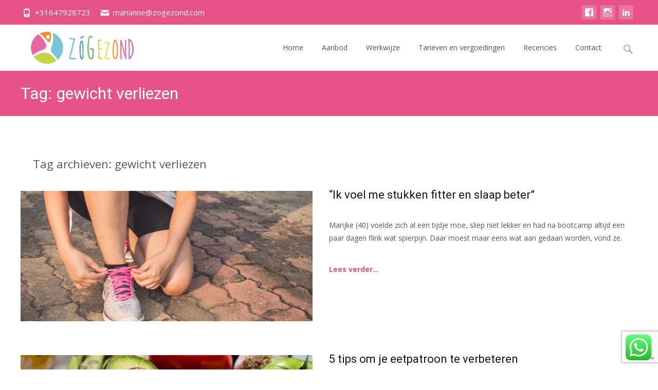

--- FILE ---
content_type: text/html; charset=UTF-8
request_url: https://www.zogezond.com/tag/gewicht-verliezen/
body_size: 24847
content:

<!DOCTYPE html>
<html dir="ltr" lang="nl-NL" prefix="og: https://ogp.me/ns#">
<head>
	<meta charset="UTF-8">
	<meta name="viewport" content="width=device-width">
	<link rel="profile" href="http://gmpg.org/xfn/11">
	<link rel="pingback" href="https://www.zogezond.com/xmlrpc.php">
	<title>gewicht verliezen | ZoGezond Gewichtsconsulente - Breda</title>

		<!-- All in One SEO 4.9.3 - aioseo.com -->
	<meta name="robots" content="max-image-preview:large" />
	<meta name="keywords" content="afvallen,breda,haagse beemden,gewichtsconsulent,gewichtsconsulente,voedingscoach,voedingsconsulent,voedingsconsulente,dieet,dieten,afslanken,voedingsadvies,bewegen,beweging,zogezond,zo gezond,fit,fitter worden,gewichtsverlies,gewicht verliezen,gezond,sportvoeding,vegeratier,vegetarisch,voedingsanalyse,sport en voeding,beter slapen,afvallen tijdens zwangerschap,eenvoudig en snel,op gewicht blijven,feestdagen,kerstmis,kerstdagen,advies,adviesconsult,adviesgesprek,consult,doel,doel behalen,doel halen,dieten tijdens zwangerschap,preconceptie,pre-conceptie,voedingsdeskundige,zwanger,zwanger worden,sport,voedingsadviseur,voedingscoaching,,back in shape,feest,ontspannen,ontspanning,stress,kerst,sinterklaas,pasen,leefstijl,gezonde leefstijl,gezondheid,gezondheidsadvies,gezondheidsadvies bij zwangerschap,voedingsadvies bij zwangerschap" />
	<link rel="canonical" href="https://www.zogezond.com/tag/gewicht-verliezen/" />
	<meta name="generator" content="All in One SEO (AIOSEO) 4.9.3" />
		<script type="application/ld+json" class="aioseo-schema">
			{"@context":"https:\/\/schema.org","@graph":[{"@type":"BreadcrumbList","@id":"https:\/\/www.zogezond.com\/tag\/gewicht-verliezen\/#breadcrumblist","itemListElement":[{"@type":"ListItem","@id":"https:\/\/www.zogezond.com#listItem","position":1,"name":"Home","item":"https:\/\/www.zogezond.com","nextItem":{"@type":"ListItem","@id":"https:\/\/www.zogezond.com\/tag\/gewicht-verliezen\/#listItem","name":"gewicht verliezen"}},{"@type":"ListItem","@id":"https:\/\/www.zogezond.com\/tag\/gewicht-verliezen\/#listItem","position":2,"name":"gewicht verliezen","previousItem":{"@type":"ListItem","@id":"https:\/\/www.zogezond.com#listItem","name":"Home"}}]},{"@type":"CollectionPage","@id":"https:\/\/www.zogezond.com\/tag\/gewicht-verliezen\/#collectionpage","url":"https:\/\/www.zogezond.com\/tag\/gewicht-verliezen\/","name":"gewicht verliezen | ZoGezond Gewichtsconsulente - Breda","inLanguage":"nl-NL","isPartOf":{"@id":"https:\/\/www.zogezond.com\/#website"},"breadcrumb":{"@id":"https:\/\/www.zogezond.com\/tag\/gewicht-verliezen\/#breadcrumblist"}},{"@type":"Person","@id":"https:\/\/www.zogezond.com\/#person"},{"@type":"WebSite","@id":"https:\/\/www.zogezond.com\/#website","url":"https:\/\/www.zogezond.com\/","name":"ZoGezond - Gezond afvallen met Marianne Bom Gewichtsconsulente Breda","description":"Marianne Bom Gewichtsconsulente Breda","inLanguage":"nl-NL","publisher":{"@id":"https:\/\/www.zogezond.com\/#person"}}]}
		</script>
		<!-- All in One SEO -->

<!-- Jetpack Site Verification Tags -->
<meta name="google-site-verification" content="7Ev1AJDd9uVusstBtdWwRmh5zN1BEcKp-gnO2BjRMw0" />
<link rel='dns-prefetch' href='//stats.wp.com' />
<link rel='dns-prefetch' href='//netdna.bootstrapcdn.com' />
<link rel='dns-prefetch' href='//fonts.googleapis.com' />
<link rel='dns-prefetch' href='//use.fontawesome.com' />
<link rel='dns-prefetch' href='//v0.wordpress.com' />
<link rel='preconnect' href='//i0.wp.com' />
<link rel='preconnect' href='//c0.wp.com' />
<link href='https://fonts.gstatic.com' crossorigin rel='preconnect' />
<link rel="alternate" type="application/rss+xml" title="ZoGezond - Gezond afvallen met Marianne Bom Gewichtsconsulente Breda &raquo; feed" href="https://www.zogezond.com/feed/" />
<link rel="alternate" type="application/rss+xml" title="ZoGezond - Gezond afvallen met Marianne Bom Gewichtsconsulente Breda &raquo; reacties feed" href="https://www.zogezond.com/comments/feed/" />
<link rel="alternate" type="application/rss+xml" title="ZoGezond - Gezond afvallen met Marianne Bom Gewichtsconsulente Breda &raquo; gewicht verliezen tag feed" href="https://www.zogezond.com/tag/gewicht-verliezen/feed/" />
<style id='wp-img-auto-sizes-contain-inline-css' type='text/css'>
img:is([sizes=auto i],[sizes^="auto," i]){contain-intrinsic-size:3000px 1500px}
/*# sourceURL=wp-img-auto-sizes-contain-inline-css */
</style>
<link rel='stylesheet' id='ht_ctc_main_css-css' href='https://www.zogezond.com/wp-content/plugins/click-to-chat-for-whatsapp/new/inc/assets/css/main.css?ver=4.35' type='text/css' media='all' />
<style id='wp-emoji-styles-inline-css' type='text/css'>

	img.wp-smiley, img.emoji {
		display: inline !important;
		border: none !important;
		box-shadow: none !important;
		height: 1em !important;
		width: 1em !important;
		margin: 0 0.07em !important;
		vertical-align: -0.1em !important;
		background: none !important;
		padding: 0 !important;
	}
/*# sourceURL=wp-emoji-styles-inline-css */
</style>
<link rel='stylesheet' id='wp-block-library-css' href='https://c0.wp.com/c/6.9/wp-includes/css/dist/block-library/style.min.css' type='text/css' media='all' />
<style id='wp-block-image-inline-css' type='text/css'>
.wp-block-image>a,.wp-block-image>figure>a{display:inline-block}.wp-block-image img{box-sizing:border-box;height:auto;max-width:100%;vertical-align:bottom}@media not (prefers-reduced-motion){.wp-block-image img.hide{visibility:hidden}.wp-block-image img.show{animation:show-content-image .4s}}.wp-block-image[style*=border-radius] img,.wp-block-image[style*=border-radius]>a{border-radius:inherit}.wp-block-image.has-custom-border img{box-sizing:border-box}.wp-block-image.aligncenter{text-align:center}.wp-block-image.alignfull>a,.wp-block-image.alignwide>a{width:100%}.wp-block-image.alignfull img,.wp-block-image.alignwide img{height:auto;width:100%}.wp-block-image .aligncenter,.wp-block-image .alignleft,.wp-block-image .alignright,.wp-block-image.aligncenter,.wp-block-image.alignleft,.wp-block-image.alignright{display:table}.wp-block-image .aligncenter>figcaption,.wp-block-image .alignleft>figcaption,.wp-block-image .alignright>figcaption,.wp-block-image.aligncenter>figcaption,.wp-block-image.alignleft>figcaption,.wp-block-image.alignright>figcaption{caption-side:bottom;display:table-caption}.wp-block-image .alignleft{float:left;margin:.5em 1em .5em 0}.wp-block-image .alignright{float:right;margin:.5em 0 .5em 1em}.wp-block-image .aligncenter{margin-left:auto;margin-right:auto}.wp-block-image :where(figcaption){margin-bottom:1em;margin-top:.5em}.wp-block-image.is-style-circle-mask img{border-radius:9999px}@supports ((-webkit-mask-image:none) or (mask-image:none)) or (-webkit-mask-image:none){.wp-block-image.is-style-circle-mask img{border-radius:0;-webkit-mask-image:url('data:image/svg+xml;utf8,<svg viewBox="0 0 100 100" xmlns="http://www.w3.org/2000/svg"><circle cx="50" cy="50" r="50"/></svg>');mask-image:url('data:image/svg+xml;utf8,<svg viewBox="0 0 100 100" xmlns="http://www.w3.org/2000/svg"><circle cx="50" cy="50" r="50"/></svg>');mask-mode:alpha;-webkit-mask-position:center;mask-position:center;-webkit-mask-repeat:no-repeat;mask-repeat:no-repeat;-webkit-mask-size:contain;mask-size:contain}}:root :where(.wp-block-image.is-style-rounded img,.wp-block-image .is-style-rounded img){border-radius:9999px}.wp-block-image figure{margin:0}.wp-lightbox-container{display:flex;flex-direction:column;position:relative}.wp-lightbox-container img{cursor:zoom-in}.wp-lightbox-container img:hover+button{opacity:1}.wp-lightbox-container button{align-items:center;backdrop-filter:blur(16px) saturate(180%);background-color:#5a5a5a40;border:none;border-radius:4px;cursor:zoom-in;display:flex;height:20px;justify-content:center;opacity:0;padding:0;position:absolute;right:16px;text-align:center;top:16px;width:20px;z-index:100}@media not (prefers-reduced-motion){.wp-lightbox-container button{transition:opacity .2s ease}}.wp-lightbox-container button:focus-visible{outline:3px auto #5a5a5a40;outline:3px auto -webkit-focus-ring-color;outline-offset:3px}.wp-lightbox-container button:hover{cursor:pointer;opacity:1}.wp-lightbox-container button:focus{opacity:1}.wp-lightbox-container button:focus,.wp-lightbox-container button:hover,.wp-lightbox-container button:not(:hover):not(:active):not(.has-background){background-color:#5a5a5a40;border:none}.wp-lightbox-overlay{box-sizing:border-box;cursor:zoom-out;height:100vh;left:0;overflow:hidden;position:fixed;top:0;visibility:hidden;width:100%;z-index:100000}.wp-lightbox-overlay .close-button{align-items:center;cursor:pointer;display:flex;justify-content:center;min-height:40px;min-width:40px;padding:0;position:absolute;right:calc(env(safe-area-inset-right) + 16px);top:calc(env(safe-area-inset-top) + 16px);z-index:5000000}.wp-lightbox-overlay .close-button:focus,.wp-lightbox-overlay .close-button:hover,.wp-lightbox-overlay .close-button:not(:hover):not(:active):not(.has-background){background:none;border:none}.wp-lightbox-overlay .lightbox-image-container{height:var(--wp--lightbox-container-height);left:50%;overflow:hidden;position:absolute;top:50%;transform:translate(-50%,-50%);transform-origin:top left;width:var(--wp--lightbox-container-width);z-index:9999999999}.wp-lightbox-overlay .wp-block-image{align-items:center;box-sizing:border-box;display:flex;height:100%;justify-content:center;margin:0;position:relative;transform-origin:0 0;width:100%;z-index:3000000}.wp-lightbox-overlay .wp-block-image img{height:var(--wp--lightbox-image-height);min-height:var(--wp--lightbox-image-height);min-width:var(--wp--lightbox-image-width);width:var(--wp--lightbox-image-width)}.wp-lightbox-overlay .wp-block-image figcaption{display:none}.wp-lightbox-overlay button{background:none;border:none}.wp-lightbox-overlay .scrim{background-color:#fff;height:100%;opacity:.9;position:absolute;width:100%;z-index:2000000}.wp-lightbox-overlay.active{visibility:visible}@media not (prefers-reduced-motion){.wp-lightbox-overlay.active{animation:turn-on-visibility .25s both}.wp-lightbox-overlay.active img{animation:turn-on-visibility .35s both}.wp-lightbox-overlay.show-closing-animation:not(.active){animation:turn-off-visibility .35s both}.wp-lightbox-overlay.show-closing-animation:not(.active) img{animation:turn-off-visibility .25s both}.wp-lightbox-overlay.zoom.active{animation:none;opacity:1;visibility:visible}.wp-lightbox-overlay.zoom.active .lightbox-image-container{animation:lightbox-zoom-in .4s}.wp-lightbox-overlay.zoom.active .lightbox-image-container img{animation:none}.wp-lightbox-overlay.zoom.active .scrim{animation:turn-on-visibility .4s forwards}.wp-lightbox-overlay.zoom.show-closing-animation:not(.active){animation:none}.wp-lightbox-overlay.zoom.show-closing-animation:not(.active) .lightbox-image-container{animation:lightbox-zoom-out .4s}.wp-lightbox-overlay.zoom.show-closing-animation:not(.active) .lightbox-image-container img{animation:none}.wp-lightbox-overlay.zoom.show-closing-animation:not(.active) .scrim{animation:turn-off-visibility .4s forwards}}@keyframes show-content-image{0%{visibility:hidden}99%{visibility:hidden}to{visibility:visible}}@keyframes turn-on-visibility{0%{opacity:0}to{opacity:1}}@keyframes turn-off-visibility{0%{opacity:1;visibility:visible}99%{opacity:0;visibility:visible}to{opacity:0;visibility:hidden}}@keyframes lightbox-zoom-in{0%{transform:translate(calc((-100vw + var(--wp--lightbox-scrollbar-width))/2 + var(--wp--lightbox-initial-left-position)),calc(-50vh + var(--wp--lightbox-initial-top-position))) scale(var(--wp--lightbox-scale))}to{transform:translate(-50%,-50%) scale(1)}}@keyframes lightbox-zoom-out{0%{transform:translate(-50%,-50%) scale(1);visibility:visible}99%{visibility:visible}to{transform:translate(calc((-100vw + var(--wp--lightbox-scrollbar-width))/2 + var(--wp--lightbox-initial-left-position)),calc(-50vh + var(--wp--lightbox-initial-top-position))) scale(var(--wp--lightbox-scale));visibility:hidden}}
/*# sourceURL=https://c0.wp.com/c/6.9/wp-includes/blocks/image/style.min.css */
</style>
<style id='wp-block-image-theme-inline-css' type='text/css'>
:root :where(.wp-block-image figcaption){color:#555;font-size:13px;text-align:center}.is-dark-theme :root :where(.wp-block-image figcaption){color:#ffffffa6}.wp-block-image{margin:0 0 1em}
/*# sourceURL=https://c0.wp.com/c/6.9/wp-includes/blocks/image/theme.min.css */
</style>
<style id='wp-block-group-inline-css' type='text/css'>
.wp-block-group{box-sizing:border-box}:where(.wp-block-group.wp-block-group-is-layout-constrained){position:relative}
/*# sourceURL=https://c0.wp.com/c/6.9/wp-includes/blocks/group/style.min.css */
</style>
<style id='wp-block-group-theme-inline-css' type='text/css'>
:where(.wp-block-group.has-background){padding:1.25em 2.375em}
/*# sourceURL=https://c0.wp.com/c/6.9/wp-includes/blocks/group/theme.min.css */
</style>
<style id='wp-block-paragraph-inline-css' type='text/css'>
.is-small-text{font-size:.875em}.is-regular-text{font-size:1em}.is-large-text{font-size:2.25em}.is-larger-text{font-size:3em}.has-drop-cap:not(:focus):first-letter{float:left;font-size:8.4em;font-style:normal;font-weight:100;line-height:.68;margin:.05em .1em 0 0;text-transform:uppercase}body.rtl .has-drop-cap:not(:focus):first-letter{float:none;margin-left:.1em}p.has-drop-cap.has-background{overflow:hidden}:root :where(p.has-background){padding:1.25em 2.375em}:where(p.has-text-color:not(.has-link-color)) a{color:inherit}p.has-text-align-left[style*="writing-mode:vertical-lr"],p.has-text-align-right[style*="writing-mode:vertical-rl"]{rotate:180deg}
/*# sourceURL=https://c0.wp.com/c/6.9/wp-includes/blocks/paragraph/style.min.css */
</style>
<style id='wp-block-spacer-inline-css' type='text/css'>
.wp-block-spacer{clear:both}
/*# sourceURL=https://c0.wp.com/c/6.9/wp-includes/blocks/spacer/style.min.css */
</style>
<style id='global-styles-inline-css' type='text/css'>
:root{--wp--preset--aspect-ratio--square: 1;--wp--preset--aspect-ratio--4-3: 4/3;--wp--preset--aspect-ratio--3-4: 3/4;--wp--preset--aspect-ratio--3-2: 3/2;--wp--preset--aspect-ratio--2-3: 2/3;--wp--preset--aspect-ratio--16-9: 16/9;--wp--preset--aspect-ratio--9-16: 9/16;--wp--preset--color--black: #000000;--wp--preset--color--cyan-bluish-gray: #abb8c3;--wp--preset--color--white: #ffffff;--wp--preset--color--pale-pink: #f78da7;--wp--preset--color--vivid-red: #cf2e2e;--wp--preset--color--luminous-vivid-orange: #ff6900;--wp--preset--color--luminous-vivid-amber: #fcb900;--wp--preset--color--light-green-cyan: #7bdcb5;--wp--preset--color--vivid-green-cyan: #00d084;--wp--preset--color--pale-cyan-blue: #8ed1fc;--wp--preset--color--vivid-cyan-blue: #0693e3;--wp--preset--color--vivid-purple: #9b51e0;--wp--preset--gradient--vivid-cyan-blue-to-vivid-purple: linear-gradient(135deg,rgb(6,147,227) 0%,rgb(155,81,224) 100%);--wp--preset--gradient--light-green-cyan-to-vivid-green-cyan: linear-gradient(135deg,rgb(122,220,180) 0%,rgb(0,208,130) 100%);--wp--preset--gradient--luminous-vivid-amber-to-luminous-vivid-orange: linear-gradient(135deg,rgb(252,185,0) 0%,rgb(255,105,0) 100%);--wp--preset--gradient--luminous-vivid-orange-to-vivid-red: linear-gradient(135deg,rgb(255,105,0) 0%,rgb(207,46,46) 100%);--wp--preset--gradient--very-light-gray-to-cyan-bluish-gray: linear-gradient(135deg,rgb(238,238,238) 0%,rgb(169,184,195) 100%);--wp--preset--gradient--cool-to-warm-spectrum: linear-gradient(135deg,rgb(74,234,220) 0%,rgb(151,120,209) 20%,rgb(207,42,186) 40%,rgb(238,44,130) 60%,rgb(251,105,98) 80%,rgb(254,248,76) 100%);--wp--preset--gradient--blush-light-purple: linear-gradient(135deg,rgb(255,206,236) 0%,rgb(152,150,240) 100%);--wp--preset--gradient--blush-bordeaux: linear-gradient(135deg,rgb(254,205,165) 0%,rgb(254,45,45) 50%,rgb(107,0,62) 100%);--wp--preset--gradient--luminous-dusk: linear-gradient(135deg,rgb(255,203,112) 0%,rgb(199,81,192) 50%,rgb(65,88,208) 100%);--wp--preset--gradient--pale-ocean: linear-gradient(135deg,rgb(255,245,203) 0%,rgb(182,227,212) 50%,rgb(51,167,181) 100%);--wp--preset--gradient--electric-grass: linear-gradient(135deg,rgb(202,248,128) 0%,rgb(113,206,126) 100%);--wp--preset--gradient--midnight: linear-gradient(135deg,rgb(2,3,129) 0%,rgb(40,116,252) 100%);--wp--preset--font-size--small: 13px;--wp--preset--font-size--medium: 20px;--wp--preset--font-size--large: 36px;--wp--preset--font-size--x-large: 42px;--wp--preset--spacing--20: 0.44rem;--wp--preset--spacing--30: 0.67rem;--wp--preset--spacing--40: 1rem;--wp--preset--spacing--50: 1.5rem;--wp--preset--spacing--60: 2.25rem;--wp--preset--spacing--70: 3.38rem;--wp--preset--spacing--80: 5.06rem;--wp--preset--shadow--natural: 6px 6px 9px rgba(0, 0, 0, 0.2);--wp--preset--shadow--deep: 12px 12px 50px rgba(0, 0, 0, 0.4);--wp--preset--shadow--sharp: 6px 6px 0px rgba(0, 0, 0, 0.2);--wp--preset--shadow--outlined: 6px 6px 0px -3px rgb(255, 255, 255), 6px 6px rgb(0, 0, 0);--wp--preset--shadow--crisp: 6px 6px 0px rgb(0, 0, 0);}:where(.is-layout-flex){gap: 0.5em;}:where(.is-layout-grid){gap: 0.5em;}body .is-layout-flex{display: flex;}.is-layout-flex{flex-wrap: wrap;align-items: center;}.is-layout-flex > :is(*, div){margin: 0;}body .is-layout-grid{display: grid;}.is-layout-grid > :is(*, div){margin: 0;}:where(.wp-block-columns.is-layout-flex){gap: 2em;}:where(.wp-block-columns.is-layout-grid){gap: 2em;}:where(.wp-block-post-template.is-layout-flex){gap: 1.25em;}:where(.wp-block-post-template.is-layout-grid){gap: 1.25em;}.has-black-color{color: var(--wp--preset--color--black) !important;}.has-cyan-bluish-gray-color{color: var(--wp--preset--color--cyan-bluish-gray) !important;}.has-white-color{color: var(--wp--preset--color--white) !important;}.has-pale-pink-color{color: var(--wp--preset--color--pale-pink) !important;}.has-vivid-red-color{color: var(--wp--preset--color--vivid-red) !important;}.has-luminous-vivid-orange-color{color: var(--wp--preset--color--luminous-vivid-orange) !important;}.has-luminous-vivid-amber-color{color: var(--wp--preset--color--luminous-vivid-amber) !important;}.has-light-green-cyan-color{color: var(--wp--preset--color--light-green-cyan) !important;}.has-vivid-green-cyan-color{color: var(--wp--preset--color--vivid-green-cyan) !important;}.has-pale-cyan-blue-color{color: var(--wp--preset--color--pale-cyan-blue) !important;}.has-vivid-cyan-blue-color{color: var(--wp--preset--color--vivid-cyan-blue) !important;}.has-vivid-purple-color{color: var(--wp--preset--color--vivid-purple) !important;}.has-black-background-color{background-color: var(--wp--preset--color--black) !important;}.has-cyan-bluish-gray-background-color{background-color: var(--wp--preset--color--cyan-bluish-gray) !important;}.has-white-background-color{background-color: var(--wp--preset--color--white) !important;}.has-pale-pink-background-color{background-color: var(--wp--preset--color--pale-pink) !important;}.has-vivid-red-background-color{background-color: var(--wp--preset--color--vivid-red) !important;}.has-luminous-vivid-orange-background-color{background-color: var(--wp--preset--color--luminous-vivid-orange) !important;}.has-luminous-vivid-amber-background-color{background-color: var(--wp--preset--color--luminous-vivid-amber) !important;}.has-light-green-cyan-background-color{background-color: var(--wp--preset--color--light-green-cyan) !important;}.has-vivid-green-cyan-background-color{background-color: var(--wp--preset--color--vivid-green-cyan) !important;}.has-pale-cyan-blue-background-color{background-color: var(--wp--preset--color--pale-cyan-blue) !important;}.has-vivid-cyan-blue-background-color{background-color: var(--wp--preset--color--vivid-cyan-blue) !important;}.has-vivid-purple-background-color{background-color: var(--wp--preset--color--vivid-purple) !important;}.has-black-border-color{border-color: var(--wp--preset--color--black) !important;}.has-cyan-bluish-gray-border-color{border-color: var(--wp--preset--color--cyan-bluish-gray) !important;}.has-white-border-color{border-color: var(--wp--preset--color--white) !important;}.has-pale-pink-border-color{border-color: var(--wp--preset--color--pale-pink) !important;}.has-vivid-red-border-color{border-color: var(--wp--preset--color--vivid-red) !important;}.has-luminous-vivid-orange-border-color{border-color: var(--wp--preset--color--luminous-vivid-orange) !important;}.has-luminous-vivid-amber-border-color{border-color: var(--wp--preset--color--luminous-vivid-amber) !important;}.has-light-green-cyan-border-color{border-color: var(--wp--preset--color--light-green-cyan) !important;}.has-vivid-green-cyan-border-color{border-color: var(--wp--preset--color--vivid-green-cyan) !important;}.has-pale-cyan-blue-border-color{border-color: var(--wp--preset--color--pale-cyan-blue) !important;}.has-vivid-cyan-blue-border-color{border-color: var(--wp--preset--color--vivid-cyan-blue) !important;}.has-vivid-purple-border-color{border-color: var(--wp--preset--color--vivid-purple) !important;}.has-vivid-cyan-blue-to-vivid-purple-gradient-background{background: var(--wp--preset--gradient--vivid-cyan-blue-to-vivid-purple) !important;}.has-light-green-cyan-to-vivid-green-cyan-gradient-background{background: var(--wp--preset--gradient--light-green-cyan-to-vivid-green-cyan) !important;}.has-luminous-vivid-amber-to-luminous-vivid-orange-gradient-background{background: var(--wp--preset--gradient--luminous-vivid-amber-to-luminous-vivid-orange) !important;}.has-luminous-vivid-orange-to-vivid-red-gradient-background{background: var(--wp--preset--gradient--luminous-vivid-orange-to-vivid-red) !important;}.has-very-light-gray-to-cyan-bluish-gray-gradient-background{background: var(--wp--preset--gradient--very-light-gray-to-cyan-bluish-gray) !important;}.has-cool-to-warm-spectrum-gradient-background{background: var(--wp--preset--gradient--cool-to-warm-spectrum) !important;}.has-blush-light-purple-gradient-background{background: var(--wp--preset--gradient--blush-light-purple) !important;}.has-blush-bordeaux-gradient-background{background: var(--wp--preset--gradient--blush-bordeaux) !important;}.has-luminous-dusk-gradient-background{background: var(--wp--preset--gradient--luminous-dusk) !important;}.has-pale-ocean-gradient-background{background: var(--wp--preset--gradient--pale-ocean) !important;}.has-electric-grass-gradient-background{background: var(--wp--preset--gradient--electric-grass) !important;}.has-midnight-gradient-background{background: var(--wp--preset--gradient--midnight) !important;}.has-small-font-size{font-size: var(--wp--preset--font-size--small) !important;}.has-medium-font-size{font-size: var(--wp--preset--font-size--medium) !important;}.has-large-font-size{font-size: var(--wp--preset--font-size--large) !important;}.has-x-large-font-size{font-size: var(--wp--preset--font-size--x-large) !important;}
/*# sourceURL=global-styles-inline-css */
</style>
<style id='core-block-supports-inline-css' type='text/css'>
.wp-container-core-group-is-layout-07b51d56 > :where(:not(.alignleft):not(.alignright):not(.alignfull)){margin-right:0 !important;}
/*# sourceURL=core-block-supports-inline-css */
</style>

<style id='classic-theme-styles-inline-css' type='text/css'>
/*! This file is auto-generated */
.wp-block-button__link{color:#fff;background-color:#32373c;border-radius:9999px;box-shadow:none;text-decoration:none;padding:calc(.667em + 2px) calc(1.333em + 2px);font-size:1.125em}.wp-block-file__button{background:#32373c;color:#fff;text-decoration:none}
/*# sourceURL=/wp-includes/css/classic-themes.min.css */
</style>
<style id='font-awesome-svg-styles-default-inline-css' type='text/css'>
.svg-inline--fa {
  display: inline-block;
  height: 1em;
  overflow: visible;
  vertical-align: -.125em;
}
/*# sourceURL=font-awesome-svg-styles-default-inline-css */
</style>
<link rel='stylesheet' id='font-awesome-svg-styles-css' href='https://www.zogezond.com/wp-content/uploads/font-awesome/v5.14.0/css/svg-with-js.css' type='text/css' media='all' />
<style id='font-awesome-svg-styles-inline-css' type='text/css'>
   .wp-block-font-awesome-icon svg::before,
   .wp-rich-text-font-awesome-icon svg::before {content: unset;}
/*# sourceURL=font-awesome-svg-styles-inline-css */
</style>
<link rel='stylesheet' id='contact-form-7-css' href='https://www.zogezond.com/wp-content/plugins/contact-form-7/includes/css/styles.css?ver=6.1.4' type='text/css' media='all' />
<link rel='stylesheet' id='wpa-css-css' href='https://www.zogezond.com/wp-content/plugins/honeypot/includes/css/wpa.css?ver=2.3.04' type='text/css' media='all' />
<link rel='stylesheet' id='wpsm_tabs_r-font-awesome-front-css' href='https://www.zogezond.com/wp-content/plugins/tabs-responsive/assets/css/font-awesome/css/font-awesome.min.css?ver=d73f53458ac1de992dbbeb152b3c46ec' type='text/css' media='all' />
<link rel='stylesheet' id='wpsm_tabs_r_bootstrap-front-css' href='https://www.zogezond.com/wp-content/plugins/tabs-responsive/assets/css/bootstrap-front.css?ver=d73f53458ac1de992dbbeb152b3c46ec' type='text/css' media='all' />
<link rel='stylesheet' id='wpsm_tabs_r_animate-css' href='https://www.zogezond.com/wp-content/plugins/tabs-responsive/assets/css/animate.css?ver=d73f53458ac1de992dbbeb152b3c46ec' type='text/css' media='all' />
<link rel='stylesheet' id='font-awesome-css' href='//netdna.bootstrapcdn.com/font-awesome/4.1.0/css/font-awesome.min.css?ver=4.1.0' type='text/css' media='all' />
<link rel='stylesheet' id='owl-carousel-css' href='https://www.zogezond.com/wp-content/plugins/templatesnext-toolkit/css/owl.carousel.css?ver=2.2.1' type='text/css' media='all' />
<link rel='stylesheet' id='owl-carousel-transitions-css' href='https://www.zogezond.com/wp-content/plugins/templatesnext-toolkit/css/owl.transitions.css?ver=1.3.2' type='text/css' media='all' />
<link rel='stylesheet' id='colorbox-css' href='https://www.zogezond.com/wp-content/plugins/templatesnext-toolkit/css/colorbox.css?ver=1.5.14' type='text/css' media='all' />
<link rel='stylesheet' id='animate-css' href='https://www.zogezond.com/wp-content/plugins/templatesnext-toolkit/css/animate.css?ver=3.5.1' type='text/css' media='all' />
<link rel='stylesheet' id='tx-style-css' href='https://www.zogezond.com/wp-content/plugins/templatesnext-toolkit/css/tx-style.css?ver=1.01' type='text/css' media='all' />
<link rel='stylesheet' id='spam-protect-for-contact-form7-css' href='https://www.zogezond.com/wp-content/plugins/wp-contact-form-7-spam-blocker/frontend/css/spam-protect-for-contact-form7.css?ver=1.0.0' type='text/css' media='all' />
<link rel='stylesheet' id='eeb-css-frontend-css' href='https://www.zogezond.com/wp-content/plugins/email-encoder-bundle/assets/css/style.css?ver=54d4eedc552c499c4a8d6b89c23d3df1' type='text/css' media='all' />
<link rel='stylesheet' id='idesign-fonts-css' href='//fonts.googleapis.com/css?family=Open+Sans%3A300%2C400%2C700%2C300italic%2C400italic%2C700italic%7CRoboto%3A300%2C400%2C700&#038;subset=latin%2Clatin-ext' type='text/css' media='all' />
<link rel='stylesheet' id='genericons-css' href='https://c0.wp.com/p/jetpack/15.4/_inc/genericons/genericons/genericons.css' type='text/css' media='all' />
<link rel='stylesheet' id='owl-carousel-theme-css' href='https://www.zogezond.com/wp-content/themes/i-design/css/owl.theme.css?ver=2014-01-12' type='text/css' media='all' />
<link rel='stylesheet' id='idesign-style-css' href='https://www.zogezond.com/wp-content/themes/i-design/style.css?ver=1.1.1' type='text/css' media='all' />
<link rel='stylesheet' id='i-design-blog-layout-css' href='https://www.zogezond.com/wp-content/themes/i-design/css/twocol-blog.css?ver=2016-03-11' type='text/css' media='all' />
<link rel='stylesheet' id='responsive-menu-css' href='https://www.zogezond.com/wp-content/themes/i-design/inc/responsive-menu/css/wprmenu.css?ver=1.01' type='text/css' media='all' />
<link rel='stylesheet' id='font-awesome-official-css' href='https://use.fontawesome.com/releases/v5.14.0/css/all.css' type='text/css' media='all' integrity="sha384-HzLeBuhoNPvSl5KYnjx0BT+WB0QEEqLprO+NBkkk5gbc67FTaL7XIGa2w1L0Xbgc" crossorigin="anonymous" />
<link rel='stylesheet' id='dashicons-css' href='https://c0.wp.com/c/6.9/wp-includes/css/dashicons.min.css' type='text/css' media='all' />
<link rel='stylesheet' id='wpel-style-css' href='https://www.zogezond.com/wp-content/plugins/wp-external-links/public/css/wpel.css?ver=2.63' type='text/css' media='all' />
<link rel='stylesheet' id='font-awesome-official-v4shim-css' href='https://use.fontawesome.com/releases/v5.14.0/css/v4-shims.css' type='text/css' media='all' integrity="sha384-9aKO2QU3KETrRCCXFbhLK16iRd15nC+OYEmpVb54jY8/CEXz/GVRsnM73wcbYw+m" crossorigin="anonymous" />
<style id='font-awesome-official-v4shim-inline-css' type='text/css'>
@font-face {
font-family: "FontAwesome";
font-display: block;
src: url("https://use.fontawesome.com/releases/v5.14.0/webfonts/fa-brands-400.eot"),
		url("https://use.fontawesome.com/releases/v5.14.0/webfonts/fa-brands-400.eot?#iefix") format("embedded-opentype"),
		url("https://use.fontawesome.com/releases/v5.14.0/webfonts/fa-brands-400.woff2") format("woff2"),
		url("https://use.fontawesome.com/releases/v5.14.0/webfonts/fa-brands-400.woff") format("woff"),
		url("https://use.fontawesome.com/releases/v5.14.0/webfonts/fa-brands-400.ttf") format("truetype"),
		url("https://use.fontawesome.com/releases/v5.14.0/webfonts/fa-brands-400.svg#fontawesome") format("svg");
}

@font-face {
font-family: "FontAwesome";
font-display: block;
src: url("https://use.fontawesome.com/releases/v5.14.0/webfonts/fa-solid-900.eot"),
		url("https://use.fontawesome.com/releases/v5.14.0/webfonts/fa-solid-900.eot?#iefix") format("embedded-opentype"),
		url("https://use.fontawesome.com/releases/v5.14.0/webfonts/fa-solid-900.woff2") format("woff2"),
		url("https://use.fontawesome.com/releases/v5.14.0/webfonts/fa-solid-900.woff") format("woff"),
		url("https://use.fontawesome.com/releases/v5.14.0/webfonts/fa-solid-900.ttf") format("truetype"),
		url("https://use.fontawesome.com/releases/v5.14.0/webfonts/fa-solid-900.svg#fontawesome") format("svg");
}

@font-face {
font-family: "FontAwesome";
font-display: block;
src: url("https://use.fontawesome.com/releases/v5.14.0/webfonts/fa-regular-400.eot"),
		url("https://use.fontawesome.com/releases/v5.14.0/webfonts/fa-regular-400.eot?#iefix") format("embedded-opentype"),
		url("https://use.fontawesome.com/releases/v5.14.0/webfonts/fa-regular-400.woff2") format("woff2"),
		url("https://use.fontawesome.com/releases/v5.14.0/webfonts/fa-regular-400.woff") format("woff"),
		url("https://use.fontawesome.com/releases/v5.14.0/webfonts/fa-regular-400.ttf") format("truetype"),
		url("https://use.fontawesome.com/releases/v5.14.0/webfonts/fa-regular-400.svg#fontawesome") format("svg");
unicode-range: U+F004-F005,U+F007,U+F017,U+F022,U+F024,U+F02E,U+F03E,U+F044,U+F057-F059,U+F06E,U+F070,U+F075,U+F07B-F07C,U+F080,U+F086,U+F089,U+F094,U+F09D,U+F0A0,U+F0A4-F0A7,U+F0C5,U+F0C7-F0C8,U+F0E0,U+F0EB,U+F0F3,U+F0F8,U+F0FE,U+F111,U+F118-F11A,U+F11C,U+F133,U+F144,U+F146,U+F14A,U+F14D-F14E,U+F150-F152,U+F15B-F15C,U+F164-F165,U+F185-F186,U+F191-F192,U+F1AD,U+F1C1-F1C9,U+F1CD,U+F1D8,U+F1E3,U+F1EA,U+F1F6,U+F1F9,U+F20A,U+F247-F249,U+F24D,U+F254-F25B,U+F25D,U+F267,U+F271-F274,U+F279,U+F28B,U+F28D,U+F2B5-F2B6,U+F2B9,U+F2BB,U+F2BD,U+F2C1-F2C2,U+F2D0,U+F2D2,U+F2DC,U+F2ED,U+F328,U+F358-F35B,U+F3A5,U+F3D1,U+F410,U+F4AD;
}
/*# sourceURL=font-awesome-official-v4shim-inline-css */
</style>
<script type="text/javascript" src="https://c0.wp.com/c/6.9/wp-includes/js/jquery/jquery.min.js" id="jquery-core-js"></script>
<script type="text/javascript" src="https://c0.wp.com/c/6.9/wp-includes/js/jquery/jquery-migrate.min.js" id="jquery-migrate-js"></script>
<script type="text/javascript" src="https://www.zogezond.com/wp-content/plugins/wp-contact-form-7-spam-blocker/frontend/js/spam-protect-for-contact-form7.js?ver=1.0.0" id="spam-protect-for-contact-form7-js"></script>
<script type="text/javascript" src="https://www.zogezond.com/wp-content/plugins/email-encoder-bundle/assets/js/custom.js?ver=2c542c9989f589cd5318f5cef6a9ecd7" id="eeb-js-frontend-js"></script>
<link rel="https://api.w.org/" href="https://www.zogezond.com/wp-json/" /><link rel="alternate" title="JSON" type="application/json" href="https://www.zogezond.com/wp-json/wp/v2/tags/43" /><link rel="EditURI" type="application/rsd+xml" title="RSD" href="https://www.zogezond.com/xmlrpc.php?rsd" />

	<style>img#wpstats{display:none}</style>
		<style type="text/css">
body {font-family: "Open Sans", Helvetica, sans-serif; font-size: 14pxpx; line-height: 1.8; color: #575757;}h1,h2,h3,h4,h5,h6,.comment-reply-title,.widget .widget-title, .entry-header h1.entry-title {font-family: Roboto, Georgia, serif; }.themecolor {color: #e75387;}.themebgcolor {background-color: #e75387;}.themebordercolor {border-color: #e75387;}.tx-slider .owl-pagination .owl-page > span { background: transparent; border-color: #e75387;  }.tx-slider .owl-pagination .owl-page.active > span { background-color: #e75387; }.tx-slider .owl-controls .owl-buttons .owl-next, .tx-slider .owl-controls .owl-buttons .owl-prev { background-color: #e75387; }#ibanner .ibanner.nxs-gradient .nx-slider .da-img:after { background: rgba(231,14,119,0.4); background: linear-gradient(135deg, rgba(231,14,119,0.4) 0%, rgba(30,115,190,0.4) 100%);}a,a:visited,.blog-columns .comments-link a:hover, .socialicons ul.social li a:hover .socico {color: #e75387;}input:focus,textarea:focus {border: 1px solid #e75387;}button,input[type="submit"],input[type="button"],input[type="reset"],.nav-container .current_page_item > a > span,.nav-container .current_page_ancestor > a > span,.nav-container .current-menu-item > a span,.nav-container .current-menu-ancestor > a > span,.nav-container li a:hover span {background-color: #e75387;}.nav-container li:hover > a,.nav-container li a:hover {color: #e75387;}.nav-container .sub-menu,.nav-container .children {border-top: 2px solid #e75387;}.ibanner,.da-dots span.da-dots-current,.tx-cta a.cta-button, .utilitybar {background-color: #e75387;}#ft-post .entry-thumbnail:hover > .comments-link,.tx-folio-img .folio-links .folio-linkico,.tx-folio-img .folio-links .folio-zoomico {background-color: #e75387;}.entry-header h1.entry-title a:hover,.entry-header > .entry-meta a:hover {color: #e75387;}.featured-area div.entry-summary > p > a.moretag:hover, .nav-container .tx-highlight:after {background-color: #e75387;}.site-content div.entry-thumbnail .stickyonimg,.site-content div.entry-thumbnail .dateonimg,.site-content div.entry-nothumb .stickyonimg,.site-content div.entry-nothumb .dateonimg {background-color: #e75387;}.entry-meta a,.entry-content a,.comment-content a,.entry-content a:visited {color: #e75387;}.format-status .entry-content .page-links a,.format-gallery .entry-content .page-links a,.format-chat .entry-content .page-links a,.format-quote .entry-content .page-links a,.page-links a {background: #e75387;border: 1px solid #e75387;color: #ffffff;}.format-gallery .entry-content .page-links a:hover,.format-audio .entry-content .page-links a:hover,.format-status .entry-content .page-links a:hover,.format-video .entry-content .page-links a:hover,.format-chat .entry-content .page-links a:hover,.format-quote .entry-content .page-links a:hover,.page-links a:hover {color: #e75387;}.iheader.front {background-color: #e75387;}.navigation a,.tx-post-row .tx-folio-title a:hover,.tx-blog .tx-blog-item h3.tx-post-title a:hover {color: #e75387;}.paging-navigation div.navigation > ul > li a:hover,.paging-navigation div.navigation > ul > li.active > a {color: #e75387;	border-color: #e75387;}.comment-author .fn,.comment-author .url,.comment-reply-link,.comment-reply-login,.comment-body .reply a,.widget a:hover {color: #e75387;}.widget_calendar a:hover {background-color: #e75387;	color: #ffffff;	}.widget_calendar td#next a:hover,.widget_calendar td#prev a:hover {background-color: #e75387;color: #ffffff;}.site-footer div.widget-area .widget a:hover, .nx-fullscreen .site-header:not(.fixeddiv) .nav-container .nav-menu > li > a:hover {color: #e75387;}.site-main div.widget-area .widget_calendar a:hover,.site-footer div.widget-area .widget_calendar a:hover {	background-color: #e75387;color: #ffffff;}.widget a:visited { color: #373737;}.widget a:hover,.entry-header h1.entry-title a:hover,.error404 .page-title:before,.tx-post-comm:after {color: #e75387;}.da-dots > span > span, body:not(.max-header) ul.nav-menu > li.nx-highlight:before {background-color: #e75387;}.iheader,.format-status, .nx-preloader .nx-ispload {background-color: #e75387;}.tx-cta {border-left: 6px solid #e75387;}.paging-navigation #posts-nav > span:hover, .paging-navigation #posts-nav > a:hover, .paging-navigation #posts-nav > span.current, .paging-navigation #posts-nav > a.current, .paging-navigation div.navigation > ul > li a:hover, .paging-navigation div.navigation > ul > li > span.current, .paging-navigation div.navigation > ul > li.active > a {border: 1px solid #e75387;color: #e75387;}.entry-title a { color: #141412;}.nav-container ul.nav-menu > li > ul a:hover { background-color:#e75387; color: #FFF; }.site-footer .widget-area .widget input[type="submit"],.site .tx-slider .tx-slide-button a,.ibanner .da-slider .owl-item.active .da-link  { background-color: #e75387; color: #FFF; }.site-footer .widget-area .widget input[type="submit"]:hover,.site .tx-slider .tx-slide-button a:hover  { background-color: #373737; color: #FFF; }.nav-container .sub-menu, .nav-container .children { border-bottom: 4px solid #e75387;}.tx-service .tx-service-icon span {background-color:#e75387; color: #FFF; border: 4px solid #e7e7e7;}.tx-service .tx-service-icon span i {color: #FFF;}.tx-service:hover .tx-service-icon span {background-color: #FFF; color:#e75387; border: 4px solid #e75387;}.tx-service:hover .tx-service-icon span i {color: #e75387;}.ibanner .da-slider .owl-controls .owl-page span { border-color:#e75387; }.ibanner .da-slider .owl-controls .owl-page.active span, .ibanner .da-slider .owl-controls.clickable .owl-page:hover span {  background-color: #e75387; }.sldprev, .ibanner .da-slider .owl-prev, .sldnext, .ibanner .da-slider .owl-next, .utilitybar .widget ul.menu > li > ul {  background-color: #e75387; }.site-footer .widget-area .widget input[type="submit"],.site .tx-slider .tx-slide-button a,.ibanner .da-slider .owl-item.active .da-link  { background-color: #e75387; color: #FFF; }.site-footer .widget-area .widget input[type="submit"]:hover,.site .tx-slider .tx-slide-button a:hover  { background-color: #373737; color: #FFF; }.colored-drop .nav-container ul ul a, .colored-drop ul.nav-container ul a, .colored-drop ul.nav-container ul, .colored-drop .nav-container ul ul {background-color: #e75387;}.pagination .nav-links > span:hover, .pagination .nav-links > a:hover, .pagination .nav-links > span.current, .pagination .nav-links > a.current { color: #e75387; border-color: #e75387; } .vslider_button, .vslider_button:visited { background-color:#e75387!important; }.header-iconwrap .header-icons.woocart > a .cart-counts, .woocommerce ul.products li.product .button {background-color:#e75387;}.header-icons.woocart .cartdrop.widget_shopping_cart.nx-animate { border-top-color:#e75387;}.woocommerce ul.products li.product .onsale, .woocommerce span.onsale { background-color: #e75387; color: #FFF; }.tx-prod-carousel .owl-carousel .owl-controls .owl-buttons .owl-next, .tx-prod-carousel .owl-carousel .owl-controls .owl-buttons .owl-prev { background-color: #e75387; color: #FFF; }.max-header .nav-container > ul > li:hover > a, .max-header .nav-container > ul > li.current-menu-parent > a {	background-color: #e75387;	}.max-header .nav-container > ul > li.current-menu-item > a, .max-header .nav-container > ul > li.current_page_item > a {	background-color: #e75387;	}.max-header .nav-container > ul > li.current-menu-parent > a, .max-header .nav-container > ul > li.current-menu-ancestor > a {	background-color: #e75387;	}.max-header .nav-container > ul > li > a:hover {	background-color: #e75387;	}.max-header .nav-container > ul.menuhovered > li.current-menu-parent:not(:hover) > a,	.max-header .nav-container > ul.menuhovered > li.current-menu-item:not(:hover) > a {	background-color: #e75387;	}.max-header .nav-container > ul.menuhovered > li.current_page_item:not(:hover) > a, .max-header .nav-container > ul.menuhovered > li.current-menu-parent:not(:hover) > a {	background-color: #e75387;	}.max-header .nav-container > ul.menuhovered > li.current-menu-ancestor:not(:hover) > a {	background-color: #e75387;	}.max-header .nav-container .current_page_item > a > span, .max-header .nav-container .current_page_ancestor > a > span{	background-color: #e75387;	}.max-header .nav-container .current-menu-item > a span, .max-header .nav-container .current-menu-ancestor > a > span{	background-color: #e75387;	}.max-header .nav-container li a:hover span, .woocommerce.single-product #content div.product form.cart .button {	background-color: #e75387;	}.woocommerce.single-product #content div.product form.cart .button:hover {background-color: #555;}</style>
		<style id="wprmenu_css" type="text/css" >
			/* apply appearance settings */
			.menu-toggle {
				display: none!important;
			}
			@media (max-width: 1069px) {
				.menu-toggle,.topsearch {
					display: none!important;
				}				
			}
			#wprmenu_bar {
				background: #b96584;
			}
			#wprmenu_bar .menu_title, #wprmenu_bar .wprmenu_icon_menu {
				color: #F2F2F2;
			}
			#wprmenu_menu {
				background: #2E2E2E!important;
			}
			#wprmenu_menu.wprmenu_levels ul li {
				border-bottom:1px solid #131212;
				border-top:1px solid #0D0D0D;
			}
			#wprmenu_menu ul li a {
				color: #CFCFCF;
			}
			#wprmenu_menu ul li a:hover {
				color: #606060;
			}
			#wprmenu_menu.wprmenu_levels a.wprmenu_parent_item {
				border-left:1px solid #0D0D0D;
			}
			#wprmenu_menu .wprmenu_icon_par {
				color: #CFCFCF;
			}
			#wprmenu_menu .wprmenu_icon_par:hover {
				color: #606060;
			}
			#wprmenu_menu.wprmenu_levels ul li ul {
				border-top:1px solid #131212;
			}
			#wprmenu_bar .wprmenu_icon span {
				background: #FFFFFF;
			}
			
			#wprmenu_menu.left {
				width:80%;
				left: -80%;
			    right: auto;
			}
			#wprmenu_menu.right {
				width:80%;
			    right: -80%;
			    left: auto;
			}
			#wprmenu_menu input.search-field {
				padding: 6px 6px;
				background-color: #999;
				color: #333;
				border: #666;
				margin: 6px 6px;
			}
			#wprmenu_menu input.search-field:focus {
				background-color: #CCC;
				color: #000;
			}			

			
							#wprmenu_bar .wprmenu_icon {
					float: right!important;
					margin-right:0px!important;
				}
				#wprmenu_bar .bar_logo {
					pading-left: 0px;
				}
						/* show the bar and hide othere navigation elements */
			@media only screen and (max-width: 1069px) {
				html { padding-top: 42px!important; }
				#wprmenu_bar { display: block!important; }
				div#wpadminbar { position: fixed; }
							}
		</style>
		<style type="text/css" id="custom-background-css">
body.custom-background { background-color: #ffffff; }
</style>
	<link rel="icon" href="https://i0.wp.com/www.zogezond.com/wp-content/uploads/2015/05/cropped-favicon_zogezond.png?fit=32%2C32&#038;ssl=1" sizes="32x32" />
<link rel="icon" href="https://i0.wp.com/www.zogezond.com/wp-content/uploads/2015/05/cropped-favicon_zogezond.png?fit=192%2C192&#038;ssl=1" sizes="192x192" />
<link rel="apple-touch-icon" href="https://i0.wp.com/www.zogezond.com/wp-content/uploads/2015/05/cropped-favicon_zogezond.png?fit=180%2C180&#038;ssl=1" />
<meta name="msapplication-TileImage" content="https://i0.wp.com/www.zogezond.com/wp-content/uploads/2015/05/cropped-favicon_zogezond.png?fit=270%2C270&#038;ssl=1" />
		<style type="text/css" id="wp-custom-css">
			.entry-tags { display: none; }
.tags-links  { display: none; }
.dateonimg  { visibility: hidden; }
.entry-meta {  display: none; visibility: hidden; }
.moretag { color: #e75387; }		</style>
		<style id="kirki-inline-styles">.go-top{visibility:hidden;}.site-header .home-link img{max-height:66px;}.site-header.fixeddiv .home-link img{max-height:54px;}/* cyrillic-ext */
@font-face {
  font-family: 'Open Sans';
  font-style: normal;
  font-weight: 400;
  font-stretch: normal;
  font-display: swap;
  src: url(https://www.zogezond.com/wp-content/fonts/open-sans/font) format('woff');
  unicode-range: U+0460-052F, U+1C80-1C8A, U+20B4, U+2DE0-2DFF, U+A640-A69F, U+FE2E-FE2F;
}
/* cyrillic */
@font-face {
  font-family: 'Open Sans';
  font-style: normal;
  font-weight: 400;
  font-stretch: normal;
  font-display: swap;
  src: url(https://www.zogezond.com/wp-content/fonts/open-sans/font) format('woff');
  unicode-range: U+0301, U+0400-045F, U+0490-0491, U+04B0-04B1, U+2116;
}
/* greek-ext */
@font-face {
  font-family: 'Open Sans';
  font-style: normal;
  font-weight: 400;
  font-stretch: normal;
  font-display: swap;
  src: url(https://www.zogezond.com/wp-content/fonts/open-sans/font) format('woff');
  unicode-range: U+1F00-1FFF;
}
/* greek */
@font-face {
  font-family: 'Open Sans';
  font-style: normal;
  font-weight: 400;
  font-stretch: normal;
  font-display: swap;
  src: url(https://www.zogezond.com/wp-content/fonts/open-sans/font) format('woff');
  unicode-range: U+0370-0377, U+037A-037F, U+0384-038A, U+038C, U+038E-03A1, U+03A3-03FF;
}
/* hebrew */
@font-face {
  font-family: 'Open Sans';
  font-style: normal;
  font-weight: 400;
  font-stretch: normal;
  font-display: swap;
  src: url(https://www.zogezond.com/wp-content/fonts/open-sans/font) format('woff');
  unicode-range: U+0307-0308, U+0590-05FF, U+200C-2010, U+20AA, U+25CC, U+FB1D-FB4F;
}
/* math */
@font-face {
  font-family: 'Open Sans';
  font-style: normal;
  font-weight: 400;
  font-stretch: normal;
  font-display: swap;
  src: url(https://www.zogezond.com/wp-content/fonts/open-sans/font) format('woff');
  unicode-range: U+0302-0303, U+0305, U+0307-0308, U+0310, U+0312, U+0315, U+031A, U+0326-0327, U+032C, U+032F-0330, U+0332-0333, U+0338, U+033A, U+0346, U+034D, U+0391-03A1, U+03A3-03A9, U+03B1-03C9, U+03D1, U+03D5-03D6, U+03F0-03F1, U+03F4-03F5, U+2016-2017, U+2034-2038, U+203C, U+2040, U+2043, U+2047, U+2050, U+2057, U+205F, U+2070-2071, U+2074-208E, U+2090-209C, U+20D0-20DC, U+20E1, U+20E5-20EF, U+2100-2112, U+2114-2115, U+2117-2121, U+2123-214F, U+2190, U+2192, U+2194-21AE, U+21B0-21E5, U+21F1-21F2, U+21F4-2211, U+2213-2214, U+2216-22FF, U+2308-230B, U+2310, U+2319, U+231C-2321, U+2336-237A, U+237C, U+2395, U+239B-23B7, U+23D0, U+23DC-23E1, U+2474-2475, U+25AF, U+25B3, U+25B7, U+25BD, U+25C1, U+25CA, U+25CC, U+25FB, U+266D-266F, U+27C0-27FF, U+2900-2AFF, U+2B0E-2B11, U+2B30-2B4C, U+2BFE, U+3030, U+FF5B, U+FF5D, U+1D400-1D7FF, U+1EE00-1EEFF;
}
/* symbols */
@font-face {
  font-family: 'Open Sans';
  font-style: normal;
  font-weight: 400;
  font-stretch: normal;
  font-display: swap;
  src: url(https://www.zogezond.com/wp-content/fonts/open-sans/font) format('woff');
  unicode-range: U+0001-000C, U+000E-001F, U+007F-009F, U+20DD-20E0, U+20E2-20E4, U+2150-218F, U+2190, U+2192, U+2194-2199, U+21AF, U+21E6-21F0, U+21F3, U+2218-2219, U+2299, U+22C4-22C6, U+2300-243F, U+2440-244A, U+2460-24FF, U+25A0-27BF, U+2800-28FF, U+2921-2922, U+2981, U+29BF, U+29EB, U+2B00-2BFF, U+4DC0-4DFF, U+FFF9-FFFB, U+10140-1018E, U+10190-1019C, U+101A0, U+101D0-101FD, U+102E0-102FB, U+10E60-10E7E, U+1D2C0-1D2D3, U+1D2E0-1D37F, U+1F000-1F0FF, U+1F100-1F1AD, U+1F1E6-1F1FF, U+1F30D-1F30F, U+1F315, U+1F31C, U+1F31E, U+1F320-1F32C, U+1F336, U+1F378, U+1F37D, U+1F382, U+1F393-1F39F, U+1F3A7-1F3A8, U+1F3AC-1F3AF, U+1F3C2, U+1F3C4-1F3C6, U+1F3CA-1F3CE, U+1F3D4-1F3E0, U+1F3ED, U+1F3F1-1F3F3, U+1F3F5-1F3F7, U+1F408, U+1F415, U+1F41F, U+1F426, U+1F43F, U+1F441-1F442, U+1F444, U+1F446-1F449, U+1F44C-1F44E, U+1F453, U+1F46A, U+1F47D, U+1F4A3, U+1F4B0, U+1F4B3, U+1F4B9, U+1F4BB, U+1F4BF, U+1F4C8-1F4CB, U+1F4D6, U+1F4DA, U+1F4DF, U+1F4E3-1F4E6, U+1F4EA-1F4ED, U+1F4F7, U+1F4F9-1F4FB, U+1F4FD-1F4FE, U+1F503, U+1F507-1F50B, U+1F50D, U+1F512-1F513, U+1F53E-1F54A, U+1F54F-1F5FA, U+1F610, U+1F650-1F67F, U+1F687, U+1F68D, U+1F691, U+1F694, U+1F698, U+1F6AD, U+1F6B2, U+1F6B9-1F6BA, U+1F6BC, U+1F6C6-1F6CF, U+1F6D3-1F6D7, U+1F6E0-1F6EA, U+1F6F0-1F6F3, U+1F6F7-1F6FC, U+1F700-1F7FF, U+1F800-1F80B, U+1F810-1F847, U+1F850-1F859, U+1F860-1F887, U+1F890-1F8AD, U+1F8B0-1F8BB, U+1F8C0-1F8C1, U+1F900-1F90B, U+1F93B, U+1F946, U+1F984, U+1F996, U+1F9E9, U+1FA00-1FA6F, U+1FA70-1FA7C, U+1FA80-1FA89, U+1FA8F-1FAC6, U+1FACE-1FADC, U+1FADF-1FAE9, U+1FAF0-1FAF8, U+1FB00-1FBFF;
}
/* vietnamese */
@font-face {
  font-family: 'Open Sans';
  font-style: normal;
  font-weight: 400;
  font-stretch: normal;
  font-display: swap;
  src: url(https://www.zogezond.com/wp-content/fonts/open-sans/font) format('woff');
  unicode-range: U+0102-0103, U+0110-0111, U+0128-0129, U+0168-0169, U+01A0-01A1, U+01AF-01B0, U+0300-0301, U+0303-0304, U+0308-0309, U+0323, U+0329, U+1EA0-1EF9, U+20AB;
}
/* latin-ext */
@font-face {
  font-family: 'Open Sans';
  font-style: normal;
  font-weight: 400;
  font-stretch: normal;
  font-display: swap;
  src: url(https://www.zogezond.com/wp-content/fonts/open-sans/font) format('woff');
  unicode-range: U+0100-02BA, U+02BD-02C5, U+02C7-02CC, U+02CE-02D7, U+02DD-02FF, U+0304, U+0308, U+0329, U+1D00-1DBF, U+1E00-1E9F, U+1EF2-1EFF, U+2020, U+20A0-20AB, U+20AD-20C0, U+2113, U+2C60-2C7F, U+A720-A7FF;
}
/* latin */
@font-face {
  font-family: 'Open Sans';
  font-style: normal;
  font-weight: 400;
  font-stretch: normal;
  font-display: swap;
  src: url(https://www.zogezond.com/wp-content/fonts/open-sans/font) format('woff');
  unicode-range: U+0000-00FF, U+0131, U+0152-0153, U+02BB-02BC, U+02C6, U+02DA, U+02DC, U+0304, U+0308, U+0329, U+2000-206F, U+20AC, U+2122, U+2191, U+2193, U+2212, U+2215, U+FEFF, U+FFFD;
}/* cyrillic-ext */
@font-face {
  font-family: 'Roboto';
  font-style: normal;
  font-weight: 400;
  font-stretch: normal;
  font-display: swap;
  src: url(https://www.zogezond.com/wp-content/fonts/roboto/font) format('woff');
  unicode-range: U+0460-052F, U+1C80-1C8A, U+20B4, U+2DE0-2DFF, U+A640-A69F, U+FE2E-FE2F;
}
/* cyrillic */
@font-face {
  font-family: 'Roboto';
  font-style: normal;
  font-weight: 400;
  font-stretch: normal;
  font-display: swap;
  src: url(https://www.zogezond.com/wp-content/fonts/roboto/font) format('woff');
  unicode-range: U+0301, U+0400-045F, U+0490-0491, U+04B0-04B1, U+2116;
}
/* greek-ext */
@font-face {
  font-family: 'Roboto';
  font-style: normal;
  font-weight: 400;
  font-stretch: normal;
  font-display: swap;
  src: url(https://www.zogezond.com/wp-content/fonts/roboto/font) format('woff');
  unicode-range: U+1F00-1FFF;
}
/* greek */
@font-face {
  font-family: 'Roboto';
  font-style: normal;
  font-weight: 400;
  font-stretch: normal;
  font-display: swap;
  src: url(https://www.zogezond.com/wp-content/fonts/roboto/font) format('woff');
  unicode-range: U+0370-0377, U+037A-037F, U+0384-038A, U+038C, U+038E-03A1, U+03A3-03FF;
}
/* math */
@font-face {
  font-family: 'Roboto';
  font-style: normal;
  font-weight: 400;
  font-stretch: normal;
  font-display: swap;
  src: url(https://www.zogezond.com/wp-content/fonts/roboto/font) format('woff');
  unicode-range: U+0302-0303, U+0305, U+0307-0308, U+0310, U+0312, U+0315, U+031A, U+0326-0327, U+032C, U+032F-0330, U+0332-0333, U+0338, U+033A, U+0346, U+034D, U+0391-03A1, U+03A3-03A9, U+03B1-03C9, U+03D1, U+03D5-03D6, U+03F0-03F1, U+03F4-03F5, U+2016-2017, U+2034-2038, U+203C, U+2040, U+2043, U+2047, U+2050, U+2057, U+205F, U+2070-2071, U+2074-208E, U+2090-209C, U+20D0-20DC, U+20E1, U+20E5-20EF, U+2100-2112, U+2114-2115, U+2117-2121, U+2123-214F, U+2190, U+2192, U+2194-21AE, U+21B0-21E5, U+21F1-21F2, U+21F4-2211, U+2213-2214, U+2216-22FF, U+2308-230B, U+2310, U+2319, U+231C-2321, U+2336-237A, U+237C, U+2395, U+239B-23B7, U+23D0, U+23DC-23E1, U+2474-2475, U+25AF, U+25B3, U+25B7, U+25BD, U+25C1, U+25CA, U+25CC, U+25FB, U+266D-266F, U+27C0-27FF, U+2900-2AFF, U+2B0E-2B11, U+2B30-2B4C, U+2BFE, U+3030, U+FF5B, U+FF5D, U+1D400-1D7FF, U+1EE00-1EEFF;
}
/* symbols */
@font-face {
  font-family: 'Roboto';
  font-style: normal;
  font-weight: 400;
  font-stretch: normal;
  font-display: swap;
  src: url(https://www.zogezond.com/wp-content/fonts/roboto/font) format('woff');
  unicode-range: U+0001-000C, U+000E-001F, U+007F-009F, U+20DD-20E0, U+20E2-20E4, U+2150-218F, U+2190, U+2192, U+2194-2199, U+21AF, U+21E6-21F0, U+21F3, U+2218-2219, U+2299, U+22C4-22C6, U+2300-243F, U+2440-244A, U+2460-24FF, U+25A0-27BF, U+2800-28FF, U+2921-2922, U+2981, U+29BF, U+29EB, U+2B00-2BFF, U+4DC0-4DFF, U+FFF9-FFFB, U+10140-1018E, U+10190-1019C, U+101A0, U+101D0-101FD, U+102E0-102FB, U+10E60-10E7E, U+1D2C0-1D2D3, U+1D2E0-1D37F, U+1F000-1F0FF, U+1F100-1F1AD, U+1F1E6-1F1FF, U+1F30D-1F30F, U+1F315, U+1F31C, U+1F31E, U+1F320-1F32C, U+1F336, U+1F378, U+1F37D, U+1F382, U+1F393-1F39F, U+1F3A7-1F3A8, U+1F3AC-1F3AF, U+1F3C2, U+1F3C4-1F3C6, U+1F3CA-1F3CE, U+1F3D4-1F3E0, U+1F3ED, U+1F3F1-1F3F3, U+1F3F5-1F3F7, U+1F408, U+1F415, U+1F41F, U+1F426, U+1F43F, U+1F441-1F442, U+1F444, U+1F446-1F449, U+1F44C-1F44E, U+1F453, U+1F46A, U+1F47D, U+1F4A3, U+1F4B0, U+1F4B3, U+1F4B9, U+1F4BB, U+1F4BF, U+1F4C8-1F4CB, U+1F4D6, U+1F4DA, U+1F4DF, U+1F4E3-1F4E6, U+1F4EA-1F4ED, U+1F4F7, U+1F4F9-1F4FB, U+1F4FD-1F4FE, U+1F503, U+1F507-1F50B, U+1F50D, U+1F512-1F513, U+1F53E-1F54A, U+1F54F-1F5FA, U+1F610, U+1F650-1F67F, U+1F687, U+1F68D, U+1F691, U+1F694, U+1F698, U+1F6AD, U+1F6B2, U+1F6B9-1F6BA, U+1F6BC, U+1F6C6-1F6CF, U+1F6D3-1F6D7, U+1F6E0-1F6EA, U+1F6F0-1F6F3, U+1F6F7-1F6FC, U+1F700-1F7FF, U+1F800-1F80B, U+1F810-1F847, U+1F850-1F859, U+1F860-1F887, U+1F890-1F8AD, U+1F8B0-1F8BB, U+1F8C0-1F8C1, U+1F900-1F90B, U+1F93B, U+1F946, U+1F984, U+1F996, U+1F9E9, U+1FA00-1FA6F, U+1FA70-1FA7C, U+1FA80-1FA89, U+1FA8F-1FAC6, U+1FACE-1FADC, U+1FADF-1FAE9, U+1FAF0-1FAF8, U+1FB00-1FBFF;
}
/* vietnamese */
@font-face {
  font-family: 'Roboto';
  font-style: normal;
  font-weight: 400;
  font-stretch: normal;
  font-display: swap;
  src: url(https://www.zogezond.com/wp-content/fonts/roboto/font) format('woff');
  unicode-range: U+0102-0103, U+0110-0111, U+0128-0129, U+0168-0169, U+01A0-01A1, U+01AF-01B0, U+0300-0301, U+0303-0304, U+0308-0309, U+0323, U+0329, U+1EA0-1EF9, U+20AB;
}
/* latin-ext */
@font-face {
  font-family: 'Roboto';
  font-style: normal;
  font-weight: 400;
  font-stretch: normal;
  font-display: swap;
  src: url(https://www.zogezond.com/wp-content/fonts/roboto/font) format('woff');
  unicode-range: U+0100-02BA, U+02BD-02C5, U+02C7-02CC, U+02CE-02D7, U+02DD-02FF, U+0304, U+0308, U+0329, U+1D00-1DBF, U+1E00-1E9F, U+1EF2-1EFF, U+2020, U+20A0-20AB, U+20AD-20C0, U+2113, U+2C60-2C7F, U+A720-A7FF;
}
/* latin */
@font-face {
  font-family: 'Roboto';
  font-style: normal;
  font-weight: 400;
  font-stretch: normal;
  font-display: swap;
  src: url(https://www.zogezond.com/wp-content/fonts/roboto/font) format('woff');
  unicode-range: U+0000-00FF, U+0131, U+0152-0153, U+02BB-02BC, U+02C6, U+02DA, U+02DC, U+0304, U+0308, U+0329, U+2000-206F, U+20AC, U+2122, U+2191, U+2193, U+2212, U+2215, U+FEFF, U+FFFD;
}/* cyrillic-ext */
@font-face {
  font-family: 'Open Sans';
  font-style: normal;
  font-weight: 400;
  font-stretch: normal;
  font-display: swap;
  src: url(https://www.zogezond.com/wp-content/fonts/open-sans/font) format('woff');
  unicode-range: U+0460-052F, U+1C80-1C8A, U+20B4, U+2DE0-2DFF, U+A640-A69F, U+FE2E-FE2F;
}
/* cyrillic */
@font-face {
  font-family: 'Open Sans';
  font-style: normal;
  font-weight: 400;
  font-stretch: normal;
  font-display: swap;
  src: url(https://www.zogezond.com/wp-content/fonts/open-sans/font) format('woff');
  unicode-range: U+0301, U+0400-045F, U+0490-0491, U+04B0-04B1, U+2116;
}
/* greek-ext */
@font-face {
  font-family: 'Open Sans';
  font-style: normal;
  font-weight: 400;
  font-stretch: normal;
  font-display: swap;
  src: url(https://www.zogezond.com/wp-content/fonts/open-sans/font) format('woff');
  unicode-range: U+1F00-1FFF;
}
/* greek */
@font-face {
  font-family: 'Open Sans';
  font-style: normal;
  font-weight: 400;
  font-stretch: normal;
  font-display: swap;
  src: url(https://www.zogezond.com/wp-content/fonts/open-sans/font) format('woff');
  unicode-range: U+0370-0377, U+037A-037F, U+0384-038A, U+038C, U+038E-03A1, U+03A3-03FF;
}
/* hebrew */
@font-face {
  font-family: 'Open Sans';
  font-style: normal;
  font-weight: 400;
  font-stretch: normal;
  font-display: swap;
  src: url(https://www.zogezond.com/wp-content/fonts/open-sans/font) format('woff');
  unicode-range: U+0307-0308, U+0590-05FF, U+200C-2010, U+20AA, U+25CC, U+FB1D-FB4F;
}
/* math */
@font-face {
  font-family: 'Open Sans';
  font-style: normal;
  font-weight: 400;
  font-stretch: normal;
  font-display: swap;
  src: url(https://www.zogezond.com/wp-content/fonts/open-sans/font) format('woff');
  unicode-range: U+0302-0303, U+0305, U+0307-0308, U+0310, U+0312, U+0315, U+031A, U+0326-0327, U+032C, U+032F-0330, U+0332-0333, U+0338, U+033A, U+0346, U+034D, U+0391-03A1, U+03A3-03A9, U+03B1-03C9, U+03D1, U+03D5-03D6, U+03F0-03F1, U+03F4-03F5, U+2016-2017, U+2034-2038, U+203C, U+2040, U+2043, U+2047, U+2050, U+2057, U+205F, U+2070-2071, U+2074-208E, U+2090-209C, U+20D0-20DC, U+20E1, U+20E5-20EF, U+2100-2112, U+2114-2115, U+2117-2121, U+2123-214F, U+2190, U+2192, U+2194-21AE, U+21B0-21E5, U+21F1-21F2, U+21F4-2211, U+2213-2214, U+2216-22FF, U+2308-230B, U+2310, U+2319, U+231C-2321, U+2336-237A, U+237C, U+2395, U+239B-23B7, U+23D0, U+23DC-23E1, U+2474-2475, U+25AF, U+25B3, U+25B7, U+25BD, U+25C1, U+25CA, U+25CC, U+25FB, U+266D-266F, U+27C0-27FF, U+2900-2AFF, U+2B0E-2B11, U+2B30-2B4C, U+2BFE, U+3030, U+FF5B, U+FF5D, U+1D400-1D7FF, U+1EE00-1EEFF;
}
/* symbols */
@font-face {
  font-family: 'Open Sans';
  font-style: normal;
  font-weight: 400;
  font-stretch: normal;
  font-display: swap;
  src: url(https://www.zogezond.com/wp-content/fonts/open-sans/font) format('woff');
  unicode-range: U+0001-000C, U+000E-001F, U+007F-009F, U+20DD-20E0, U+20E2-20E4, U+2150-218F, U+2190, U+2192, U+2194-2199, U+21AF, U+21E6-21F0, U+21F3, U+2218-2219, U+2299, U+22C4-22C6, U+2300-243F, U+2440-244A, U+2460-24FF, U+25A0-27BF, U+2800-28FF, U+2921-2922, U+2981, U+29BF, U+29EB, U+2B00-2BFF, U+4DC0-4DFF, U+FFF9-FFFB, U+10140-1018E, U+10190-1019C, U+101A0, U+101D0-101FD, U+102E0-102FB, U+10E60-10E7E, U+1D2C0-1D2D3, U+1D2E0-1D37F, U+1F000-1F0FF, U+1F100-1F1AD, U+1F1E6-1F1FF, U+1F30D-1F30F, U+1F315, U+1F31C, U+1F31E, U+1F320-1F32C, U+1F336, U+1F378, U+1F37D, U+1F382, U+1F393-1F39F, U+1F3A7-1F3A8, U+1F3AC-1F3AF, U+1F3C2, U+1F3C4-1F3C6, U+1F3CA-1F3CE, U+1F3D4-1F3E0, U+1F3ED, U+1F3F1-1F3F3, U+1F3F5-1F3F7, U+1F408, U+1F415, U+1F41F, U+1F426, U+1F43F, U+1F441-1F442, U+1F444, U+1F446-1F449, U+1F44C-1F44E, U+1F453, U+1F46A, U+1F47D, U+1F4A3, U+1F4B0, U+1F4B3, U+1F4B9, U+1F4BB, U+1F4BF, U+1F4C8-1F4CB, U+1F4D6, U+1F4DA, U+1F4DF, U+1F4E3-1F4E6, U+1F4EA-1F4ED, U+1F4F7, U+1F4F9-1F4FB, U+1F4FD-1F4FE, U+1F503, U+1F507-1F50B, U+1F50D, U+1F512-1F513, U+1F53E-1F54A, U+1F54F-1F5FA, U+1F610, U+1F650-1F67F, U+1F687, U+1F68D, U+1F691, U+1F694, U+1F698, U+1F6AD, U+1F6B2, U+1F6B9-1F6BA, U+1F6BC, U+1F6C6-1F6CF, U+1F6D3-1F6D7, U+1F6E0-1F6EA, U+1F6F0-1F6F3, U+1F6F7-1F6FC, U+1F700-1F7FF, U+1F800-1F80B, U+1F810-1F847, U+1F850-1F859, U+1F860-1F887, U+1F890-1F8AD, U+1F8B0-1F8BB, U+1F8C0-1F8C1, U+1F900-1F90B, U+1F93B, U+1F946, U+1F984, U+1F996, U+1F9E9, U+1FA00-1FA6F, U+1FA70-1FA7C, U+1FA80-1FA89, U+1FA8F-1FAC6, U+1FACE-1FADC, U+1FADF-1FAE9, U+1FAF0-1FAF8, U+1FB00-1FBFF;
}
/* vietnamese */
@font-face {
  font-family: 'Open Sans';
  font-style: normal;
  font-weight: 400;
  font-stretch: normal;
  font-display: swap;
  src: url(https://www.zogezond.com/wp-content/fonts/open-sans/font) format('woff');
  unicode-range: U+0102-0103, U+0110-0111, U+0128-0129, U+0168-0169, U+01A0-01A1, U+01AF-01B0, U+0300-0301, U+0303-0304, U+0308-0309, U+0323, U+0329, U+1EA0-1EF9, U+20AB;
}
/* latin-ext */
@font-face {
  font-family: 'Open Sans';
  font-style: normal;
  font-weight: 400;
  font-stretch: normal;
  font-display: swap;
  src: url(https://www.zogezond.com/wp-content/fonts/open-sans/font) format('woff');
  unicode-range: U+0100-02BA, U+02BD-02C5, U+02C7-02CC, U+02CE-02D7, U+02DD-02FF, U+0304, U+0308, U+0329, U+1D00-1DBF, U+1E00-1E9F, U+1EF2-1EFF, U+2020, U+20A0-20AB, U+20AD-20C0, U+2113, U+2C60-2C7F, U+A720-A7FF;
}
/* latin */
@font-face {
  font-family: 'Open Sans';
  font-style: normal;
  font-weight: 400;
  font-stretch: normal;
  font-display: swap;
  src: url(https://www.zogezond.com/wp-content/fonts/open-sans/font) format('woff');
  unicode-range: U+0000-00FF, U+0131, U+0152-0153, U+02BB-02BC, U+02C6, U+02DA, U+02DC, U+0304, U+0308, U+0329, U+2000-206F, U+20AC, U+2122, U+2191, U+2193, U+2212, U+2215, U+FEFF, U+FFFD;
}/* cyrillic-ext */
@font-face {
  font-family: 'Roboto';
  font-style: normal;
  font-weight: 400;
  font-stretch: normal;
  font-display: swap;
  src: url(https://www.zogezond.com/wp-content/fonts/roboto/font) format('woff');
  unicode-range: U+0460-052F, U+1C80-1C8A, U+20B4, U+2DE0-2DFF, U+A640-A69F, U+FE2E-FE2F;
}
/* cyrillic */
@font-face {
  font-family: 'Roboto';
  font-style: normal;
  font-weight: 400;
  font-stretch: normal;
  font-display: swap;
  src: url(https://www.zogezond.com/wp-content/fonts/roboto/font) format('woff');
  unicode-range: U+0301, U+0400-045F, U+0490-0491, U+04B0-04B1, U+2116;
}
/* greek-ext */
@font-face {
  font-family: 'Roboto';
  font-style: normal;
  font-weight: 400;
  font-stretch: normal;
  font-display: swap;
  src: url(https://www.zogezond.com/wp-content/fonts/roboto/font) format('woff');
  unicode-range: U+1F00-1FFF;
}
/* greek */
@font-face {
  font-family: 'Roboto';
  font-style: normal;
  font-weight: 400;
  font-stretch: normal;
  font-display: swap;
  src: url(https://www.zogezond.com/wp-content/fonts/roboto/font) format('woff');
  unicode-range: U+0370-0377, U+037A-037F, U+0384-038A, U+038C, U+038E-03A1, U+03A3-03FF;
}
/* math */
@font-face {
  font-family: 'Roboto';
  font-style: normal;
  font-weight: 400;
  font-stretch: normal;
  font-display: swap;
  src: url(https://www.zogezond.com/wp-content/fonts/roboto/font) format('woff');
  unicode-range: U+0302-0303, U+0305, U+0307-0308, U+0310, U+0312, U+0315, U+031A, U+0326-0327, U+032C, U+032F-0330, U+0332-0333, U+0338, U+033A, U+0346, U+034D, U+0391-03A1, U+03A3-03A9, U+03B1-03C9, U+03D1, U+03D5-03D6, U+03F0-03F1, U+03F4-03F5, U+2016-2017, U+2034-2038, U+203C, U+2040, U+2043, U+2047, U+2050, U+2057, U+205F, U+2070-2071, U+2074-208E, U+2090-209C, U+20D0-20DC, U+20E1, U+20E5-20EF, U+2100-2112, U+2114-2115, U+2117-2121, U+2123-214F, U+2190, U+2192, U+2194-21AE, U+21B0-21E5, U+21F1-21F2, U+21F4-2211, U+2213-2214, U+2216-22FF, U+2308-230B, U+2310, U+2319, U+231C-2321, U+2336-237A, U+237C, U+2395, U+239B-23B7, U+23D0, U+23DC-23E1, U+2474-2475, U+25AF, U+25B3, U+25B7, U+25BD, U+25C1, U+25CA, U+25CC, U+25FB, U+266D-266F, U+27C0-27FF, U+2900-2AFF, U+2B0E-2B11, U+2B30-2B4C, U+2BFE, U+3030, U+FF5B, U+FF5D, U+1D400-1D7FF, U+1EE00-1EEFF;
}
/* symbols */
@font-face {
  font-family: 'Roboto';
  font-style: normal;
  font-weight: 400;
  font-stretch: normal;
  font-display: swap;
  src: url(https://www.zogezond.com/wp-content/fonts/roboto/font) format('woff');
  unicode-range: U+0001-000C, U+000E-001F, U+007F-009F, U+20DD-20E0, U+20E2-20E4, U+2150-218F, U+2190, U+2192, U+2194-2199, U+21AF, U+21E6-21F0, U+21F3, U+2218-2219, U+2299, U+22C4-22C6, U+2300-243F, U+2440-244A, U+2460-24FF, U+25A0-27BF, U+2800-28FF, U+2921-2922, U+2981, U+29BF, U+29EB, U+2B00-2BFF, U+4DC0-4DFF, U+FFF9-FFFB, U+10140-1018E, U+10190-1019C, U+101A0, U+101D0-101FD, U+102E0-102FB, U+10E60-10E7E, U+1D2C0-1D2D3, U+1D2E0-1D37F, U+1F000-1F0FF, U+1F100-1F1AD, U+1F1E6-1F1FF, U+1F30D-1F30F, U+1F315, U+1F31C, U+1F31E, U+1F320-1F32C, U+1F336, U+1F378, U+1F37D, U+1F382, U+1F393-1F39F, U+1F3A7-1F3A8, U+1F3AC-1F3AF, U+1F3C2, U+1F3C4-1F3C6, U+1F3CA-1F3CE, U+1F3D4-1F3E0, U+1F3ED, U+1F3F1-1F3F3, U+1F3F5-1F3F7, U+1F408, U+1F415, U+1F41F, U+1F426, U+1F43F, U+1F441-1F442, U+1F444, U+1F446-1F449, U+1F44C-1F44E, U+1F453, U+1F46A, U+1F47D, U+1F4A3, U+1F4B0, U+1F4B3, U+1F4B9, U+1F4BB, U+1F4BF, U+1F4C8-1F4CB, U+1F4D6, U+1F4DA, U+1F4DF, U+1F4E3-1F4E6, U+1F4EA-1F4ED, U+1F4F7, U+1F4F9-1F4FB, U+1F4FD-1F4FE, U+1F503, U+1F507-1F50B, U+1F50D, U+1F512-1F513, U+1F53E-1F54A, U+1F54F-1F5FA, U+1F610, U+1F650-1F67F, U+1F687, U+1F68D, U+1F691, U+1F694, U+1F698, U+1F6AD, U+1F6B2, U+1F6B9-1F6BA, U+1F6BC, U+1F6C6-1F6CF, U+1F6D3-1F6D7, U+1F6E0-1F6EA, U+1F6F0-1F6F3, U+1F6F7-1F6FC, U+1F700-1F7FF, U+1F800-1F80B, U+1F810-1F847, U+1F850-1F859, U+1F860-1F887, U+1F890-1F8AD, U+1F8B0-1F8BB, U+1F8C0-1F8C1, U+1F900-1F90B, U+1F93B, U+1F946, U+1F984, U+1F996, U+1F9E9, U+1FA00-1FA6F, U+1FA70-1FA7C, U+1FA80-1FA89, U+1FA8F-1FAC6, U+1FACE-1FADC, U+1FADF-1FAE9, U+1FAF0-1FAF8, U+1FB00-1FBFF;
}
/* vietnamese */
@font-face {
  font-family: 'Roboto';
  font-style: normal;
  font-weight: 400;
  font-stretch: normal;
  font-display: swap;
  src: url(https://www.zogezond.com/wp-content/fonts/roboto/font) format('woff');
  unicode-range: U+0102-0103, U+0110-0111, U+0128-0129, U+0168-0169, U+01A0-01A1, U+01AF-01B0, U+0300-0301, U+0303-0304, U+0308-0309, U+0323, U+0329, U+1EA0-1EF9, U+20AB;
}
/* latin-ext */
@font-face {
  font-family: 'Roboto';
  font-style: normal;
  font-weight: 400;
  font-stretch: normal;
  font-display: swap;
  src: url(https://www.zogezond.com/wp-content/fonts/roboto/font) format('woff');
  unicode-range: U+0100-02BA, U+02BD-02C5, U+02C7-02CC, U+02CE-02D7, U+02DD-02FF, U+0304, U+0308, U+0329, U+1D00-1DBF, U+1E00-1E9F, U+1EF2-1EFF, U+2020, U+20A0-20AB, U+20AD-20C0, U+2113, U+2C60-2C7F, U+A720-A7FF;
}
/* latin */
@font-face {
  font-family: 'Roboto';
  font-style: normal;
  font-weight: 400;
  font-stretch: normal;
  font-display: swap;
  src: url(https://www.zogezond.com/wp-content/fonts/roboto/font) format('woff');
  unicode-range: U+0000-00FF, U+0131, U+0152-0153, U+02BB-02BC, U+02C6, U+02DA, U+02DC, U+0304, U+0308, U+0329, U+2000-206F, U+20AC, U+2122, U+2191, U+2193, U+2212, U+2215, U+FEFF, U+FFFD;
}</style></head>
<body class="archive tag tag-gewicht-verliezen tag-43 custom-background wp-custom-logo wp-embed-responsive wp-theme-i-design single-author nx-wide twocol-blog nx-preloader max-header" style="">
			<div class="nx-ispload">
        <div class="nx-ispload-wrap">
            <div class="nx-folding-cube">
                <div class="nx-cube1 nx-cube"></div>
                <div class="nx-cube2 nx-cube"></div>
                <div class="nx-cube4 nx-cube"></div>
                <div class="nx-cube3 nx-cube"></div>
            </div>
        </div>    
    </div>
    	<div id="page" class="hfeed site">

    	<div class="pacer-cover"></div>

            	<div id="utilitybar" class="utilitybar wide-ubar">
        	<div class="ubarinnerwrap">
                <div class="socialicons">
                                        <ul class="social"><li><a href="https://www.facebook.com/zogezondgewichtsconsulentebreda" title="facebook" target="_blank" data-wpel-link="exclude"><i class="genericon socico genericon-facebook"></i></a></li><li><a href="https://www.instagram.com/zogezond/" title="instagram" target="_blank" data-wpel-link="exclude"><i class="genericon socico genericon-instagram"></i></a></li><li><a href="https://www.linkedin.com/in/mariannebom/" title="linkedin" target="_blank" data-wpel-link="exclude"><i class="genericon socico genericon-linkedin"></i></a></li></ul>                </div>
                
                                			               
                                <div class="topphone tx-topphone">
                    <i class="topbarico genericon genericon-phone"></i>
                        
                    	+31647928723                        
                </div>
                                
				                <div class="topphone top_email">
                    <i class="topbarico genericon genericon-mail"></i>
                                        	<a href="javascript:;" data-enc-email="znevnaar[at]mbtrmbaq.pbz" class="mailto-link" data-wpel-link="ignore"><span id="eeb-66671-666241"></span><script type="text/javascript">(function() {var ml="onmaz.%d04rigec",mi="23:;311=69840<=40175>02",o="";for(var j=0,l=mi.length;j<l;j++) {o+=ml.charAt(mi.charCodeAt(j)-48);}document.getElementById("eeb-66671-666241").innerHTML = decodeURIComponent(o);}());</script><noscript>*beschermde e-mail*</noscript></a>                                        
                </div>
                 
                
                                                              
            </div> 
        </div>
             
                <div class="headerwrap">
            <header id="masthead" class="site-header" role="banner">
         		<div class="headerinnerwrap">

					                        <a class="home-link" href="https://www.zogezond.com/" title="ZoGezond &#8211; Gezond afvallen met Marianne Bom Gewichtsconsulente Breda" rel="home" data-wpel-link="internal">
                            <span>
                            	<img src="https://i0.wp.com/www.zogezond.com/wp-content/uploads/2020/08/cropped-zogezond-logo-kleur-transparant.png?fit=551%2C154&#038;ssl=1" class="idesign-logo normal-logo" />                                 <img src="https://www.zogezond.com/wp-content/uploads/2016/03/zogezond-logo-wit-transparant.png" class="idesign-logo trans-logo" />                            </span>
                        </a>
                    	                    
        				<div class="nx-logo-shortcut" data-addtrans-logo="Voeg transparant logo toe"></div>
                    <div id="navbar" class="navbar">
                        <nav id="site-navigation" class="navigation main-navigation" role="navigation">
                            <h3 class="menu-toggle">Menu</h3>
                            <a class="screen-reader-text skip-link" href="#content" title="Ga naar de inhoud">Ga naar de inhoud</a>
                            <div class="nav-container"><ul id="menu-menu" class="nav-menu"><li id="menu-item-339" class="menu-item menu-item-type-custom menu-item-object-custom menu-item-home menu-item-has-children menu-item-339"><a href="http://www.zogezond.com/" data-wpel-link="internal">Home</a>
<ul class="sub-menu">
	<li id="menu-item-343" class="menu-item menu-item-type-taxonomy menu-item-object-category menu-item-343"><a href="https://www.zogezond.com/category/berichten/" data-wpel-link="internal">Berichten</a></li>
	<li id="menu-item-917" class="menu-item menu-item-type-taxonomy menu-item-object-category menu-item-917"><a href="https://www.zogezond.com/category/blog/" data-wpel-link="internal">Blog</a></li>
	<li id="menu-item-802" class="menu-item menu-item-type-post_type menu-item-object-page menu-item-has-children menu-item-802"><a href="https://www.zogezond.com/recepten/" data-wpel-link="internal">Recepten</a>
	<ul class="sub-menu">
		<li id="menu-item-800" class="menu-item menu-item-type-taxonomy menu-item-object-category menu-item-800"><a href="https://www.zogezond.com/category/recepten/ontbijt/" data-wpel-link="internal">Ontbijt</a></li>
		<li id="menu-item-908" class="menu-item menu-item-type-taxonomy menu-item-object-category menu-item-908"><a href="https://www.zogezond.com/category/recepten/lunch/" data-wpel-link="internal">Lunch</a></li>
		<li id="menu-item-799" class="menu-item menu-item-type-taxonomy menu-item-object-category menu-item-799"><a href="https://www.zogezond.com/category/recepten/tussendoortje/" data-wpel-link="internal">Tussendoortjes</a></li>
		<li id="menu-item-798" class="menu-item menu-item-type-taxonomy menu-item-object-category menu-item-798"><a href="https://www.zogezond.com/category/recepten/diner/" data-wpel-link="internal">Diner</a></li>
		<li id="menu-item-795" class="menu-item menu-item-type-taxonomy menu-item-object-category menu-item-795"><a href="https://www.zogezond.com/category/recepten/" data-wpel-link="internal">Alle recepten</a></li>
	</ul>
</li>
	<li id="menu-item-757" class="menu-item menu-item-type-post_type menu-item-object-page menu-item-757"><a href="https://www.zogezond.com/nieuwsbrief/" data-wpel-link="internal">Nieuwsbrief</a></li>
</ul>
</li>
<li id="menu-item-875" class="menu-item menu-item-type-post_type menu-item-object-page menu-item-has-children menu-item-875"><a href="https://www.zogezond.com/aanbod/" data-wpel-link="internal">Aanbod</a>
<ul class="sub-menu">
	<li id="menu-item-502" class="menu-item menu-item-type-post_type menu-item-object-page menu-item-502"><a href="https://www.zogezond.com/afvallen/" data-wpel-link="internal">Afvallen</a></li>
	<li id="menu-item-509" class="menu-item menu-item-type-post_type menu-item-object-page menu-item-509"><a href="https://www.zogezond.com/sport-en-voeding/" data-wpel-link="internal">Sport &#038; voeding</a></li>
	<li id="menu-item-430" class="menu-item menu-item-type-post_type menu-item-object-page menu-item-430"><a href="https://www.zogezond.com/zwanger-worden/" data-wpel-link="internal">Voedings- en leefstijladvies bij zwangerschap(swens)</a></li>
	<li id="menu-item-633" class="menu-item menu-item-type-post_type menu-item-object-page menu-item-633"><a href="https://www.zogezond.com/voorbedrijven/" data-wpel-link="internal">Voor bedrijven en (sport)verenigingen</a></li>
	<li id="menu-item-889" class="menu-item menu-item-type-post_type menu-item-object-page menu-item-889"><a href="https://www.zogezond.com/home-made-tussendoortjes/" data-wpel-link="internal">Home-made tussendoortjes</a></li>
</ul>
</li>
<li id="menu-item-341" class="menu-item menu-item-type-post_type menu-item-object-page menu-item-341"><a href="https://www.zogezond.com/werkwijze/" data-wpel-link="internal">Werkwijze</a></li>
<li id="menu-item-340" class="menu-item menu-item-type-post_type menu-item-object-page menu-item-340"><a href="https://www.zogezond.com/tarieven/" data-wpel-link="internal">Tarieven en vergoedingen</a></li>
<li id="menu-item-559" class="menu-item menu-item-type-post_type menu-item-object-page menu-item-559"><a href="https://www.zogezond.com/recencies/" data-wpel-link="internal">Recencies</a></li>
<li id="menu-item-342" class="menu-item menu-item-type-post_type menu-item-object-page menu-item-342"><a href="https://www.zogezond.com/contact/" data-wpel-link="internal">Contact</a></li>
</ul></div>							
                        </nav><!-- #site-navigation -->
                        
						
                                                <div class="topsearch">
                            <form role="search" method="get" class="search-form" action="https://www.zogezond.com/">
	<label>
		<span class="screen-reader-text">Zoek naar: ...</span>
		<input type="search" class="search-field" placeholder="Zoek..." value="" name="s" title="Zoek naar: ..." />
	</label>
    	
    <input type="submit" class="search-submit" value="Zoeken" />
</form>                        </div>
                                            </div><!-- #navbar -->
                    <div class="clear"></div>
                </div>
            </header><!-- #masthead -->
        </div>
                
        <!-- #Banner -->
                <div class="iheader nx-titlebar">
        	<div class="titlebar">
            	
                <h1 class="entry-title">Tag: <span>gewicht verliezen</span></h1><div class="nx-breadcrumb"></div>               
            <div class="clear"></div>	
            </div>
        </div>
        
				<div id="main" class="site-main">

	<div id="primary" class="content-area">
		<div id="content" class="site-content" role="main">

					<header class="archive-header">
				<h1 class="archive-title">Tag archieven: gewicht verliezen</h1>

							</header><!-- .archive-header -->

										
    <article id="post-931" class="post-931 post type-post status-publish format-standard has-post-thumbnail hentry category-blog tag-afslanken tag-afvallen tag-bewegen tag-beweging tag-fit tag-gewicht-verliezen tag-gewichtsconsulente tag-gezond tag-sportvoeding tag-vegetarisch tag-vegetatier tag-voedingsanalyse tag-voedingscoach tag-zo-gezond tag-zogezond">
    
    	<div class="meta-img">
		            <div class="entry-thumbnail">
            	                    <div class="dateonimg">
                        <span class="pdate">18</span><span class="pmonth">jun/22</span>
                    </div>
                                <img width="604" height="270" src="https://i0.wp.com/www.zogezond.com/wp-content/uploads/2018/07/exercise-female-fitness-601177-small.jpg?resize=604%2C270&amp;ssl=1" class="attachment-post-thumbnail size-post-thumbnail wp-post-image" alt="" decoding="async" fetchpriority="high" />            </div>
                </div>
        
        <div class="post-mainpart">    
            <header class="entry-header">
                                <h1 class="entry-title">
                    <a href="https://www.zogezond.com/ik-voel-me-stukken-fitter-en-slaap-beter/" rel="bookmark" data-wpel-link="internal">“Ik voel me stukken fitter en slaap beter”</a>
                </h1>
                        
                <div class="entry-meta">
                    <span class="date"><a href="https://www.zogezond.com/ik-voel-me-stukken-fitter-en-slaap-beter/" title="Permalink naar “Ik voel me stukken fitter en slaap beter”" rel="bookmark" data-wpel-link="internal"><time class="entry-date" datetime="2022-06-18T14:12:00+01:00">18 juni 2022</time></a></span><span class="categories-links"><a href="https://www.zogezond.com/category/blog/" rel="category tag" data-wpel-link="internal">Blog</a></span><span class="tags-links"><a href="https://www.zogezond.com/tag/afslanken/" rel="tag" data-wpel-link="internal">afslanken</a>,<a href="https://www.zogezond.com/tag/afvallen/" rel="tag" data-wpel-link="internal">afvallen</a>,<a href="https://www.zogezond.com/tag/bewegen/" rel="tag" data-wpel-link="internal">bewegen</a>,<a href="https://www.zogezond.com/tag/beweging/" rel="tag" data-wpel-link="internal">beweging</a>,<a href="https://www.zogezond.com/tag/fit/" rel="tag" data-wpel-link="internal">fit</a>,<a href="https://www.zogezond.com/tag/gewicht-verliezen/" rel="tag" data-wpel-link="internal">gewicht verliezen</a>,<a href="https://www.zogezond.com/tag/gewichtsconsulente/" rel="tag" data-wpel-link="internal">gewichtsconsulente</a>,<a href="https://www.zogezond.com/tag/gezond/" rel="tag" data-wpel-link="internal">gezond</a>,<a href="https://www.zogezond.com/tag/sportvoeding/" rel="tag" data-wpel-link="internal">sportvoeding</a>,<a href="https://www.zogezond.com/tag/vegetarisch/" rel="tag" data-wpel-link="internal">vegetarisch</a>,<a href="https://www.zogezond.com/tag/vegetatier/" rel="tag" data-wpel-link="internal">vegetatier</a>,<a href="https://www.zogezond.com/tag/voedingsanalyse/" rel="tag" data-wpel-link="internal">voedingsanalyse</a>,<a href="https://www.zogezond.com/tag/voedingscoach/" rel="tag" data-wpel-link="internal">voedingscoach</a>,<a href="https://www.zogezond.com/tag/zo-gezond/" rel="tag" data-wpel-link="internal">zo gezond</a>,<a href="https://www.zogezond.com/tag/zogezond/" rel="tag" data-wpel-link="internal">zogezond</a></span><span class="author vcard"><a class="url fn n" href="https://www.zogezond.com/author/mariannezg/" title="Toon alle berichten van Marianne" rel="author" data-wpel-link="internal">Marianne</a></span>                                    </div><!-- .entry-meta -->
            </header><!-- .entry-header -->
        
                        <div class="entry-summary">
                <p>Marijke (40) voelde zich al een tijdje moe, sliep niet lekker en had na bootcamp altijd een paar dagen flink wat spierpijn. Daar moest maar eens wat aan gedaan worden, vond ze.</p>
<a class="moretag noptoppad" href="https://www.zogezond.com/ik-voel-me-stukken-fitter-en-slaap-beter/" data-wpel-link="internal">Lees verder...</a>            </div><!-- .entry-summary -->
                    
            <footer class="entry-meta">
                        
                            </footer><!-- .entry-meta -->
        </div>
    </article><!-- #post -->    

        

							
    <article id="post-1007" class="post-1007 post type-post status-publish format-standard has-post-thumbnail hentry category-blog tag-afslanken tag-afvallen tag-afvallen-tijdens-zwangerschap tag-dieet tag-dieten tag-eenvoudig-en-snel tag-feestdagen tag-gewicht-verliezen tag-gewichtsconsulent tag-gewichtsconsulente tag-gezond tag-kerstdagen tag-kerstmis tag-op-gewicht-blijven tag-zo-gezond tag-zogezond">
    
    	<div class="meta-img">
		            <div class="entry-thumbnail">
            	                    <div class="dateonimg">
                        <span class="pdate">12</span><span class="pmonth">aug/21</span>
                    </div>
                                <img width="604" height="270" src="https://i0.wp.com/www.zogezond.com/wp-content/uploads/2018/11/45739855_1869771273071428_1505164885086961664_n.jpg?resize=604%2C270&amp;ssl=1" class="attachment-post-thumbnail size-post-thumbnail wp-post-image" alt="" decoding="async" />            </div>
                </div>
        
        <div class="post-mainpart">    
            <header class="entry-header">
                                <h1 class="entry-title">
                    <a href="https://www.zogezond.com/5-tips-om-je-eetpatroon-te-verbeteren/" rel="bookmark" data-wpel-link="internal">5 tips om je eetpatroon te verbeteren</a>
                </h1>
                        
                <div class="entry-meta">
                    <span class="date"><a href="https://www.zogezond.com/5-tips-om-je-eetpatroon-te-verbeteren/" title="Permalink naar 5 tips om je eetpatroon te verbeteren" rel="bookmark" data-wpel-link="internal"><time class="entry-date" datetime="2021-08-12T17:03:00+01:00">12 augustus 2021</time></a></span><span class="categories-links"><a href="https://www.zogezond.com/category/blog/" rel="category tag" data-wpel-link="internal">Blog</a></span><span class="tags-links"><a href="https://www.zogezond.com/tag/afslanken/" rel="tag" data-wpel-link="internal">afslanken</a>,<a href="https://www.zogezond.com/tag/afvallen/" rel="tag" data-wpel-link="internal">afvallen</a>,<a href="https://www.zogezond.com/tag/afvallen-tijdens-zwangerschap/" rel="tag" data-wpel-link="internal">afvallen tijdens zwangerschap</a>,<a href="https://www.zogezond.com/tag/dieet/" rel="tag" data-wpel-link="internal">dieet</a>,<a href="https://www.zogezond.com/tag/dieten/" rel="tag" data-wpel-link="internal">dieten</a>,<a href="https://www.zogezond.com/tag/eenvoudig-en-snel/" rel="tag" data-wpel-link="internal">eenvoudig en snel</a>,<a href="https://www.zogezond.com/tag/feestdagen/" rel="tag" data-wpel-link="internal">feestdagen</a>,<a href="https://www.zogezond.com/tag/gewicht-verliezen/" rel="tag" data-wpel-link="internal">gewicht verliezen</a>,<a href="https://www.zogezond.com/tag/gewichtsconsulent/" rel="tag" data-wpel-link="internal">gewichtsconsulent</a>,<a href="https://www.zogezond.com/tag/gewichtsconsulente/" rel="tag" data-wpel-link="internal">gewichtsconsulente</a>,<a href="https://www.zogezond.com/tag/gezond/" rel="tag" data-wpel-link="internal">gezond</a>,<a href="https://www.zogezond.com/tag/kerstdagen/" rel="tag" data-wpel-link="internal">kerstdagen</a>,<a href="https://www.zogezond.com/tag/kerstmis/" rel="tag" data-wpel-link="internal">kerstmis</a>,<a href="https://www.zogezond.com/tag/op-gewicht-blijven/" rel="tag" data-wpel-link="internal">op gewicht blijven</a>,<a href="https://www.zogezond.com/tag/zo-gezond/" rel="tag" data-wpel-link="internal">zo gezond</a>,<a href="https://www.zogezond.com/tag/zogezond/" rel="tag" data-wpel-link="internal">zogezond</a></span><span class="author vcard"><a class="url fn n" href="https://www.zogezond.com/author/mariannezg/" title="Toon alle berichten van Marianne" rel="author" data-wpel-link="internal">Marianne</a></span>                                    </div><!-- .entry-meta -->
            </header><!-- .entry-header -->
        
                        <div class="entry-summary">
                <p>Hieronder gewoon even kort 5 tips om je eetpatroon te verbeteren. Kijk of ze bij je passen en je ze kan toepassen. Kom je er toch niet aan uit? Laat het me</p>
<a class="moretag noptoppad" href="https://www.zogezond.com/5-tips-om-je-eetpatroon-te-verbeteren/" data-wpel-link="internal">Lees verder...</a>            </div><!-- .entry-summary -->
                    
            <footer class="entry-meta">
                        
                            </footer><!-- .entry-meta -->
        </div>
    </article><!-- #post -->    

        

							
    <article id="post-1" class="post-1 post type-post status-publish format-standard has-post-thumbnail hentry category-berichten tag-afslanken tag-afvallen tag-afvallen-tijdens-zwangerschap tag-bewegen tag-beweging tag-breda tag-dieet tag-dieten tag-dieten-tijdens-zwangerschap tag-gewicht-verliezen tag-gewichtsconsulent tag-gewichtsconsulente tag-gezond tag-haagse-beemden tag-op-gewicht-blijven tag-pre-conceptie tag-preconceptie tag-voedingscoach tag-voedingsconsulent tag-voedingsconsulente tag-voedingsdeskundige tag-zo-gezond tag-zogezond tag-zwanger tag-zwanger-worden">
    
    	<div class="meta-img">
		            <div class="entry-thumbnail">
            	                	<div class="stickyonimg">
                    	<span class="featured-post"></span>
                    </div>
                                <img width="604" height="270" src="https://i0.wp.com/www.zogezond.com/wp-content/uploads/2016/01/DSC09537-scaled.jpg?resize=604%2C270&amp;ssl=1" class="attachment-post-thumbnail size-post-thumbnail wp-post-image" alt="" decoding="async" srcset="https://i0.wp.com/www.zogezond.com/wp-content/uploads/2016/01/DSC09537-scaled.jpg?resize=604%2C270&amp;ssl=1 604w, https://i0.wp.com/www.zogezond.com/wp-content/uploads/2016/01/DSC09537-scaled.jpg?zoom=2&amp;resize=604%2C270&amp;ssl=1 1208w, https://i0.wp.com/www.zogezond.com/wp-content/uploads/2016/01/DSC09537-scaled.jpg?zoom=3&amp;resize=604%2C270&amp;ssl=1 1812w" sizes="(max-width: 604px) 100vw, 604px" />            </div>
                </div>
        
        <div class="post-mainpart">    
            <header class="entry-header">
                                <h1 class="entry-title">
                    <a href="https://www.zogezond.com/even-voorstellen/" rel="bookmark" data-wpel-link="internal">Even voorstellen!</a>
                </h1>
                        
                <div class="entry-meta">
                    <span class="date"><a href="https://www.zogezond.com/even-voorstellen/" title="Permalink naar Even voorstellen!" rel="bookmark" data-wpel-link="internal"><time class="entry-date" datetime="2021-02-18T12:00:00+01:00">18 februari 2021</time></a></span><span class="categories-links"><a href="https://www.zogezond.com/category/berichten/" rel="category tag" data-wpel-link="internal">Berichten</a></span><span class="tags-links"><a href="https://www.zogezond.com/tag/afslanken/" rel="tag" data-wpel-link="internal">afslanken</a>,<a href="https://www.zogezond.com/tag/afvallen/" rel="tag" data-wpel-link="internal">afvallen</a>,<a href="https://www.zogezond.com/tag/afvallen-tijdens-zwangerschap/" rel="tag" data-wpel-link="internal">afvallen tijdens zwangerschap</a>,<a href="https://www.zogezond.com/tag/bewegen/" rel="tag" data-wpel-link="internal">bewegen</a>,<a href="https://www.zogezond.com/tag/beweging/" rel="tag" data-wpel-link="internal">beweging</a>,<a href="https://www.zogezond.com/tag/breda/" rel="tag" data-wpel-link="internal">breda</a>,<a href="https://www.zogezond.com/tag/dieet/" rel="tag" data-wpel-link="internal">dieet</a>,<a href="https://www.zogezond.com/tag/dieten/" rel="tag" data-wpel-link="internal">dieten</a>,<a href="https://www.zogezond.com/tag/dieten-tijdens-zwangerschap/" rel="tag" data-wpel-link="internal">dieten tijdens zwangerschap</a>,<a href="https://www.zogezond.com/tag/gewicht-verliezen/" rel="tag" data-wpel-link="internal">gewicht verliezen</a>,<a href="https://www.zogezond.com/tag/gewichtsconsulent/" rel="tag" data-wpel-link="internal">gewichtsconsulent</a>,<a href="https://www.zogezond.com/tag/gewichtsconsulente/" rel="tag" data-wpel-link="internal">gewichtsconsulente</a>,<a href="https://www.zogezond.com/tag/gezond/" rel="tag" data-wpel-link="internal">gezond</a>,<a href="https://www.zogezond.com/tag/haagse-beemden/" rel="tag" data-wpel-link="internal">haagse beemden</a>,<a href="https://www.zogezond.com/tag/op-gewicht-blijven/" rel="tag" data-wpel-link="internal">op gewicht blijven</a>,<a href="https://www.zogezond.com/tag/pre-conceptie/" rel="tag" data-wpel-link="internal">pre-conceptie</a>,<a href="https://www.zogezond.com/tag/preconceptie/" rel="tag" data-wpel-link="internal">preconceptie</a>,<a href="https://www.zogezond.com/tag/voedingscoach/" rel="tag" data-wpel-link="internal">voedingscoach</a>,<a href="https://www.zogezond.com/tag/voedingsconsulent/" rel="tag" data-wpel-link="internal">voedingsconsulent</a>,<a href="https://www.zogezond.com/tag/voedingsconsulente/" rel="tag" data-wpel-link="internal">voedingsconsulente</a>,<a href="https://www.zogezond.com/tag/voedingsdeskundige/" rel="tag" data-wpel-link="internal">voedingsdeskundige</a>,<a href="https://www.zogezond.com/tag/zo-gezond/" rel="tag" data-wpel-link="internal">zo gezond</a>,<a href="https://www.zogezond.com/tag/zogezond/" rel="tag" data-wpel-link="internal">zogezond</a>,<a href="https://www.zogezond.com/tag/zwanger/" rel="tag" data-wpel-link="internal">zwanger</a>,<a href="https://www.zogezond.com/tag/zwanger-worden/" rel="tag" data-wpel-link="internal">zwanger worden</a></span><span class="author vcard"><a class="url fn n" href="https://www.zogezond.com/author/mariannezg/" title="Toon alle berichten van Marianne" rel="author" data-wpel-link="internal">Marianne</a></span>                                    </div><!-- .entry-meta -->
            </header><!-- .entry-header -->
        
                        <div class="entry-summary">
                <p>Mijn naam is Marianne Bom (1980) en ik ben sinds 2015 gewichtsconsulente. Na bijna 10 jaar in het commercieel marktonderzoek te hebben gewerkt, vond ik dat het tijd was om me te</p>
<a class="moretag noptoppad" href="https://www.zogezond.com/even-voorstellen/" data-wpel-link="internal">Lees verder...</a>            </div><!-- .entry-summary -->
                    
            <footer class="entry-meta">
                        
                            </footer><!-- .entry-meta -->
        </div>
    </article><!-- #post -->    

        

							
    <article id="post-928" class="post-928 post type-post status-publish format-standard has-post-thumbnail hentry category-blog tag-afslanken tag-afvallen tag-bewegen tag-breda tag-doel-stellen tag-gewicht-verliezen tag-gewichtsconsulente tag-goede-voornemens tag-sporten tag-voornemen tag-zo-gezond tag-zogezond">
    
    	<div class="meta-img">
		            <div class="entry-thumbnail">
            	                    <div class="dateonimg">
                        <span class="pdate">06</span><span class="pmonth">jan/21</span>
                    </div>
                                <img width="604" height="270" src="https://i0.wp.com/www.zogezond.com/wp-content/uploads/2018/07/pexels-planning_small.jpg?resize=604%2C270&amp;ssl=1" class="attachment-post-thumbnail size-post-thumbnail wp-post-image" alt="" decoding="async" loading="lazy" />            </div>
                </div>
        
        <div class="post-mainpart">    
            <header class="entry-header">
                                <h1 class="entry-title">
                    <a href="https://www.zogezond.com/goede-voornemens-of-doelen-stellen/" rel="bookmark" data-wpel-link="internal">Goede voornemens of doelen stellen?</a>
                </h1>
                        
                <div class="entry-meta">
                    <span class="date"><a href="https://www.zogezond.com/goede-voornemens-of-doelen-stellen/" title="Permalink naar Goede voornemens of doelen stellen?" rel="bookmark" data-wpel-link="internal"><time class="entry-date" datetime="2021-01-06T11:35:00+01:00">6 januari 2021</time></a></span><span class="categories-links"><a href="https://www.zogezond.com/category/blog/" rel="category tag" data-wpel-link="internal">Blog</a></span><span class="tags-links"><a href="https://www.zogezond.com/tag/afslanken/" rel="tag" data-wpel-link="internal">afslanken</a>,<a href="https://www.zogezond.com/tag/afvallen/" rel="tag" data-wpel-link="internal">afvallen</a>,<a href="https://www.zogezond.com/tag/bewegen/" rel="tag" data-wpel-link="internal">bewegen</a>,<a href="https://www.zogezond.com/tag/breda/" rel="tag" data-wpel-link="internal">breda</a>,<a href="https://www.zogezond.com/tag/doel-stellen/" rel="tag" data-wpel-link="internal">doel stellen</a>,<a href="https://www.zogezond.com/tag/gewicht-verliezen/" rel="tag" data-wpel-link="internal">gewicht verliezen</a>,<a href="https://www.zogezond.com/tag/gewichtsconsulente/" rel="tag" data-wpel-link="internal">gewichtsconsulente</a>,<a href="https://www.zogezond.com/tag/goede-voornemens/" rel="tag" data-wpel-link="internal">goede voornemens</a>,<a href="https://www.zogezond.com/tag/sporten/" rel="tag" data-wpel-link="internal">sporten</a>,<a href="https://www.zogezond.com/tag/voornemen/" rel="tag" data-wpel-link="internal">voornemen</a>,<a href="https://www.zogezond.com/tag/zo-gezond/" rel="tag" data-wpel-link="internal">zo gezond</a>,<a href="https://www.zogezond.com/tag/zogezond/" rel="tag" data-wpel-link="internal">zogezond</a></span><span class="author vcard"><a class="url fn n" href="https://www.zogezond.com/author/mariannezg/" title="Toon alle berichten van Marianne" rel="author" data-wpel-link="internal">Marianne</a></span>                                    </div><!-- .entry-meta -->
            </header><!-- .entry-header -->
        
                        <div class="entry-summary">
                <p>Het nieuwe jaar is reeds begonnen en dat betekent voor veel mensen om de voornemens die ze in december hebben gemaakt uit te gaan voeren. Of in ieder geval een begin te</p>
<a class="moretag noptoppad" href="https://www.zogezond.com/goede-voornemens-of-doelen-stellen/" data-wpel-link="internal">Lees verder...</a>            </div><!-- .entry-summary -->
                    
            <footer class="entry-meta">
                        
                            </footer><!-- .entry-meta -->
        </div>
    </article><!-- #post -->    

        

							
    <article id="post-1010" class="post-1010 post type-post status-publish format-standard has-post-thumbnail hentry category-blog tag-afslanken tag-afvallen tag-eenvoudig-en-snel tag-feest tag-feestdagen tag-gewicht-verliezen tag-gewichtsconsulente tag-gezond tag-ontspannen tag-ontspanning tag-stress tag-zo-gezond">
    
    	<div class="meta-img">
		            <div class="entry-thumbnail">
            	                    <div class="dateonimg">
                        <span class="pdate">22</span><span class="pmonth">nov/20</span>
                    </div>
                                <img width="604" height="270" src="https://i0.wp.com/www.zogezond.com/wp-content/uploads/2018/11/BGN_Lekker_Belangrijk_Post_01.jpg?resize=604%2C270&amp;ssl=1" class="attachment-post-thumbnail size-post-thumbnail wp-post-image" alt="" decoding="async" loading="lazy" />            </div>
                </div>
        
        <div class="post-mainpart">    
            <header class="entry-header">
                                <h1 class="entry-title">
                    <a href="https://www.zogezond.com/vier-ingredienten-voor-ontspannen-feestdagen/" rel="bookmark" data-wpel-link="internal">Vier ingrediënten voor ontspannen feestdagen</a>
                </h1>
                        
                <div class="entry-meta">
                    <span class="date"><a href="https://www.zogezond.com/vier-ingredienten-voor-ontspannen-feestdagen/" title="Permalink naar Vier ingrediënten voor ontspannen feestdagen" rel="bookmark" data-wpel-link="internal"><time class="entry-date" datetime="2020-11-22T17:13:00+01:00">22 november 2020</time></a></span><span class="categories-links"><a href="https://www.zogezond.com/category/blog/" rel="category tag" data-wpel-link="internal">Blog</a></span><span class="tags-links"><a href="https://www.zogezond.com/tag/afslanken/" rel="tag" data-wpel-link="internal">afslanken</a>,<a href="https://www.zogezond.com/tag/afvallen/" rel="tag" data-wpel-link="internal">afvallen</a>,<a href="https://www.zogezond.com/tag/eenvoudig-en-snel/" rel="tag" data-wpel-link="internal">eenvoudig en snel</a>,<a href="https://www.zogezond.com/tag/feest/" rel="tag" data-wpel-link="internal">feest</a>,<a href="https://www.zogezond.com/tag/feestdagen/" rel="tag" data-wpel-link="internal">feestdagen</a>,<a href="https://www.zogezond.com/tag/gewicht-verliezen/" rel="tag" data-wpel-link="internal">gewicht verliezen</a>,<a href="https://www.zogezond.com/tag/gewichtsconsulente/" rel="tag" data-wpel-link="internal">gewichtsconsulente</a>,<a href="https://www.zogezond.com/tag/gezond/" rel="tag" data-wpel-link="internal">gezond</a>,<a href="https://www.zogezond.com/tag/ontspannen/" rel="tag" data-wpel-link="internal">ontspannen</a>,<a href="https://www.zogezond.com/tag/ontspanning/" rel="tag" data-wpel-link="internal">ontspanning</a>,<a href="https://www.zogezond.com/tag/stress/" rel="tag" data-wpel-link="internal">stress</a>,<a href="https://www.zogezond.com/tag/zo-gezond/" rel="tag" data-wpel-link="internal">zo gezond</a></span><span class="author vcard"><a class="url fn n" href="https://www.zogezond.com/author/mariannezg/" title="Toon alle berichten van Marianne" rel="author" data-wpel-link="internal">Marianne</a></span>                                    </div><!-- .entry-meta -->
            </header><!-- .entry-header -->
        
                        <div class="entry-summary">
                <p>December komt er aan en om ons heen zijn de voorbereidingen voor de feestdagen in volle gang zijn. De kerstshows in tuincentra draaien op volle toeren, de winkelstraten zijn voorzien van feestverlichting</p>
<a class="moretag noptoppad" href="https://www.zogezond.com/vier-ingredienten-voor-ontspannen-feestdagen/" data-wpel-link="internal">Lees verder...</a>            </div><!-- .entry-summary -->
                    
            <footer class="entry-meta">
                        
                            </footer><!-- .entry-meta -->
        </div>
    </article><!-- #post -->    

        

							
    <article id="post-919" class="post-919 post type-post status-publish format-standard has-post-thumbnail hentry category-blog tag-afslanken tag-afvallen tag-breda tag-feestdagen tag-gewicht-verliezen tag-gewichtsconsulent tag-gewichtsconsulente tag-kerst tag-kerstmis tag-op-gewicht-blijven tag-pasen tag-sinterklaas tag-voedingsconsulent tag-zo-gezond tag-zogezond">
    
    	<div class="meta-img">
		            <div class="entry-thumbnail">
            	                    <div class="dateonimg">
                        <span class="pdate">06</span><span class="pmonth">okt/20</span>
                    </div>
                                <img width="604" height="270" src="https://i0.wp.com/www.zogezond.com/wp-content/uploads/2018/07/chair-christmas-coffee-6308_small.jpg?resize=604%2C270&amp;ssl=1" class="attachment-post-thumbnail size-post-thumbnail wp-post-image" alt="" decoding="async" loading="lazy" />            </div>
                </div>
        
        <div class="post-mainpart">    
            <header class="entry-header">
                                <h1 class="entry-title">
                    <a href="https://www.zogezond.com/fit-de-feestdagen-in/" rel="bookmark" data-wpel-link="internal">Fit de feestdagen in</a>
                </h1>
                        
                <div class="entry-meta">
                    <span class="date"><a href="https://www.zogezond.com/fit-de-feestdagen-in/" title="Permalink naar Fit de feestdagen in" rel="bookmark" data-wpel-link="internal"><time class="entry-date" datetime="2020-10-06T13:17:00+01:00">6 oktober 2020</time></a></span><span class="categories-links"><a href="https://www.zogezond.com/category/blog/" rel="category tag" data-wpel-link="internal">Blog</a></span><span class="tags-links"><a href="https://www.zogezond.com/tag/afslanken/" rel="tag" data-wpel-link="internal">afslanken</a>,<a href="https://www.zogezond.com/tag/afvallen/" rel="tag" data-wpel-link="internal">afvallen</a>,<a href="https://www.zogezond.com/tag/breda/" rel="tag" data-wpel-link="internal">breda</a>,<a href="https://www.zogezond.com/tag/feestdagen/" rel="tag" data-wpel-link="internal">feestdagen</a>,<a href="https://www.zogezond.com/tag/gewicht-verliezen/" rel="tag" data-wpel-link="internal">gewicht verliezen</a>,<a href="https://www.zogezond.com/tag/gewichtsconsulent/" rel="tag" data-wpel-link="internal">gewichtsconsulent</a>,<a href="https://www.zogezond.com/tag/gewichtsconsulente/" rel="tag" data-wpel-link="internal">gewichtsconsulente</a>,<a href="https://www.zogezond.com/tag/kerst/" rel="tag" data-wpel-link="internal">kerst</a>,<a href="https://www.zogezond.com/tag/kerstmis/" rel="tag" data-wpel-link="internal">kerstmis</a>,<a href="https://www.zogezond.com/tag/op-gewicht-blijven/" rel="tag" data-wpel-link="internal">op gewicht blijven</a>,<a href="https://www.zogezond.com/tag/pasen/" rel="tag" data-wpel-link="internal">pasen</a>,<a href="https://www.zogezond.com/tag/sinterklaas/" rel="tag" data-wpel-link="internal">sinterklaas</a>,<a href="https://www.zogezond.com/tag/voedingsconsulent/" rel="tag" data-wpel-link="internal">voedingsconsulent</a>,<a href="https://www.zogezond.com/tag/zo-gezond/" rel="tag" data-wpel-link="internal">zo gezond</a>,<a href="https://www.zogezond.com/tag/zogezond/" rel="tag" data-wpel-link="internal">zogezond</a></span><span class="author vcard"><a class="url fn n" href="https://www.zogezond.com/author/mariannezg/" title="Toon alle berichten van Marianne" rel="author" data-wpel-link="internal">Marianne</a></span>                                    </div><!-- .entry-meta -->
            </header><!-- .entry-header -->
        
                        <div class="entry-summary">
                <p>De feestdagen zijn in volle aantocht. In september lagen de winkels al weer vol met pepernoten, gevulde speculaas en chocoladeletters. De tuincentra hebben hun kerstafdeling ook al een paar maanden op orde.</p>
<a class="moretag noptoppad" href="https://www.zogezond.com/fit-de-feestdagen-in/" data-wpel-link="internal">Lees verder...</a>            </div><!-- .entry-summary -->
                    
            <footer class="entry-meta">
                        
                            </footer><!-- .entry-meta -->
        </div>
    </article><!-- #post -->    

        

							
    <article id="post-275" class="post-275 post type-post status-publish format-standard has-post-thumbnail hentry category-berichten tag-afvallen tag-afvallen-tijdens-zwangerschap tag-bewegen tag-beweging tag-breda tag-dieet tag-dieten tag-dieten-tijdens-zwangerschap tag-gewicht-verliezen tag-gewichtsconsulent tag-gewichtsconsulente tag-gezond tag-haagse-beemden tag-op-gewicht-blijven tag-pre-conceptie tag-preconceptie tag-voedingscoach tag-voedingsconsulent tag-voedingsconsulente tag-voedingsdeskundige tag-zo-gezond tag-zogezond tag-zwanger tag-zwanger-worden">
    
    	<div class="meta-img">
		            <div class="entry-thumbnail">
            	                    <div class="dateonimg">
                        <span class="pdate">11</span><span class="pmonth">jul/16</span>
                    </div>
                                <img width="604" height="270" src="https://i0.wp.com/www.zogezond.com/wp-content/uploads/2022/04/juan-encalada-SCteCA0Mf1A-unsplash-1.jpg?resize=604%2C270&amp;ssl=1" class="attachment-post-thumbnail size-post-thumbnail wp-post-image" alt="Gezond zwanger worden, gezond zwanger zijn ZóGezond" decoding="async" loading="lazy" srcset="https://i0.wp.com/www.zogezond.com/wp-content/uploads/2022/04/juan-encalada-SCteCA0Mf1A-unsplash-1.jpg?resize=604%2C270&amp;ssl=1 604w, https://i0.wp.com/www.zogezond.com/wp-content/uploads/2022/04/juan-encalada-SCteCA0Mf1A-unsplash-1.jpg?zoom=2&amp;resize=604%2C270&amp;ssl=1 1208w, https://i0.wp.com/www.zogezond.com/wp-content/uploads/2022/04/juan-encalada-SCteCA0Mf1A-unsplash-1.jpg?zoom=3&amp;resize=604%2C270&amp;ssl=1 1812w" sizes="auto, (max-width: 604px) 100vw, 604px" />            </div>
                </div>
        
        <div class="post-mainpart">    
            <header class="entry-header">
                                <h1 class="entry-title">
                    <a href="https://www.zogezond.com/gezond-zwanger-worden-gezond-zwanger-zijn/" rel="bookmark" data-wpel-link="internal">Gezond zwanger worden, gezond zwanger zijn</a>
                </h1>
                        
                <div class="entry-meta">
                    <span class="date"><a href="https://www.zogezond.com/gezond-zwanger-worden-gezond-zwanger-zijn/" title="Permalink naar Gezond zwanger worden, gezond zwanger zijn" rel="bookmark" data-wpel-link="internal"><time class="entry-date" datetime="2016-07-11T08:47:29+01:00">11 juli 2016</time></a></span><span class="categories-links"><a href="https://www.zogezond.com/category/berichten/" rel="category tag" data-wpel-link="internal">Berichten</a></span><span class="tags-links"><a href="https://www.zogezond.com/tag/afvallen/" rel="tag" data-wpel-link="internal">afvallen</a>,<a href="https://www.zogezond.com/tag/afvallen-tijdens-zwangerschap/" rel="tag" data-wpel-link="internal">afvallen tijdens zwangerschap</a>,<a href="https://www.zogezond.com/tag/bewegen/" rel="tag" data-wpel-link="internal">bewegen</a>,<a href="https://www.zogezond.com/tag/beweging/" rel="tag" data-wpel-link="internal">beweging</a>,<a href="https://www.zogezond.com/tag/breda/" rel="tag" data-wpel-link="internal">breda</a>,<a href="https://www.zogezond.com/tag/dieet/" rel="tag" data-wpel-link="internal">dieet</a>,<a href="https://www.zogezond.com/tag/dieten/" rel="tag" data-wpel-link="internal">dieten</a>,<a href="https://www.zogezond.com/tag/dieten-tijdens-zwangerschap/" rel="tag" data-wpel-link="internal">dieten tijdens zwangerschap</a>,<a href="https://www.zogezond.com/tag/gewicht-verliezen/" rel="tag" data-wpel-link="internal">gewicht verliezen</a>,<a href="https://www.zogezond.com/tag/gewichtsconsulent/" rel="tag" data-wpel-link="internal">gewichtsconsulent</a>,<a href="https://www.zogezond.com/tag/gewichtsconsulente/" rel="tag" data-wpel-link="internal">gewichtsconsulente</a>,<a href="https://www.zogezond.com/tag/gezond/" rel="tag" data-wpel-link="internal">gezond</a>,<a href="https://www.zogezond.com/tag/haagse-beemden/" rel="tag" data-wpel-link="internal">haagse beemden</a>,<a href="https://www.zogezond.com/tag/op-gewicht-blijven/" rel="tag" data-wpel-link="internal">op gewicht blijven</a>,<a href="https://www.zogezond.com/tag/pre-conceptie/" rel="tag" data-wpel-link="internal">pre-conceptie</a>,<a href="https://www.zogezond.com/tag/preconceptie/" rel="tag" data-wpel-link="internal">preconceptie</a>,<a href="https://www.zogezond.com/tag/voedingscoach/" rel="tag" data-wpel-link="internal">voedingscoach</a>,<a href="https://www.zogezond.com/tag/voedingsconsulent/" rel="tag" data-wpel-link="internal">voedingsconsulent</a>,<a href="https://www.zogezond.com/tag/voedingsconsulente/" rel="tag" data-wpel-link="internal">voedingsconsulente</a>,<a href="https://www.zogezond.com/tag/voedingsdeskundige/" rel="tag" data-wpel-link="internal">voedingsdeskundige</a>,<a href="https://www.zogezond.com/tag/zo-gezond/" rel="tag" data-wpel-link="internal">zo gezond</a>,<a href="https://www.zogezond.com/tag/zogezond/" rel="tag" data-wpel-link="internal">zogezond</a>,<a href="https://www.zogezond.com/tag/zwanger/" rel="tag" data-wpel-link="internal">zwanger</a>,<a href="https://www.zogezond.com/tag/zwanger-worden/" rel="tag" data-wpel-link="internal">zwanger worden</a></span><span class="author vcard"><a class="url fn n" href="https://www.zogezond.com/author/mariannezg/" title="Toon alle berichten van Marianne" rel="author" data-wpel-link="internal">Marianne</a></span>                                    </div><!-- .entry-meta -->
            </header><!-- .entry-header -->
        
                        <div class="entry-summary">
                <p>Begin juli 2016 heb ik bij Mates Trainingen de training &#8216;Gezond zwanger worden, gezond zwanger zijn&#8217; gevolgd. Omdat ik ook sportlessen bij Mom in Balance geef aan (aanstaande) moeders, vond ik dit</p>
<a class="moretag noptoppad" href="https://www.zogezond.com/gezond-zwanger-worden-gezond-zwanger-zijn/" data-wpel-link="internal">Lees verder...</a>            </div><!-- .entry-summary -->
                    
            <footer class="entry-meta">
                        
                            </footer><!-- .entry-meta -->
        </div>
    </article><!-- #post -->    

        

			
                        

		
		</div><!-- #content -->
			</div><!-- #primary -->



		</div><!-- #main -->
        <div class="tx-footer-filler"></div>
		<footer id="colophon" class="site-footer" role="contentinfo">
                	<div class="footer-bg clearfix">
                <div class="widget-wrap">
                    	<div id="secondary" class="sidebar-container" role="complementary">
		<div class="widget-area" id="footer-widgets">
			<aside id="block-13" class="widget widget_block"><h3 class="widget-title">Contact</h3><div class="wp-widget-group__inner-blocks">
<p>ZóGezond <br>Marianne Bom Gewichtsconsulente <br>Sint Ignatiusstraat 79-A <br>4817 KB Breda</p>
</div></aside><aside id="block-10" class="widget widget_block"><h3 class="widget-title">Volgens de richtlijnen van</h3><div class="wp-widget-group__inner-blocks">
<div style="height:25px" aria-hidden="true" class="wp-block-spacer"></div>

<figure class="wp-block-image is-style-rounded"><a href="https://www.voedingscentrum.nl/" target="_blank" rel=" noreferrer noopener external" data-wpel-link="external"><img loading="lazy" decoding="async" width="1024" height="306" src="https://www.zogezond.com/wp-content/uploads/2016/09/voedingscentrum-logo-1024x306.jpg" alt="Volgt de richtlijnen van" class="wp-image-447" srcset="https://i0.wp.com/www.zogezond.com/wp-content/uploads/2016/09/voedingscentrum-logo.jpg?resize=1024%2C306&amp;ssl=1 1024w, https://i0.wp.com/www.zogezond.com/wp-content/uploads/2016/09/voedingscentrum-logo.jpg?resize=300%2C90&amp;ssl=1 300w, https://i0.wp.com/www.zogezond.com/wp-content/uploads/2016/09/voedingscentrum-logo.jpg?resize=768%2C229&amp;ssl=1 768w, https://i0.wp.com/www.zogezond.com/wp-content/uploads/2016/09/voedingscentrum-logo.jpg?w=1700&amp;ssl=1 1700w, https://i0.wp.com/www.zogezond.com/wp-content/uploads/2016/09/voedingscentrum-logo.jpg?w=1208&amp;ssl=1 1208w" sizes="auto, (max-width: 1024px) 100vw, 1024px" /></a></figure>
</div></aside><aside id="block-12" class="widget widget_block"><h3 class="widget-title">Aangesloten bij</h3><div class="wp-widget-group__inner-blocks">
<div style="height:5px" aria-hidden="true" class="wp-block-spacer"></div>

<figure class="wp-block-image size-full is-style-rounded"><a href="https://www.gewichtsconsulenten.nl/" target="_blank" rel=" noreferrer noopener external" data-wpel-link="external"><img loading="lazy" decoding="async" width="945" height="472" src="https://www.zogezond.com/wp-content/uploads/2025/03/logo_bgn.jpg" alt="" class="wp-image-2208" srcset="https://i0.wp.com/www.zogezond.com/wp-content/uploads/2025/03/logo_bgn.jpg?w=945&amp;ssl=1 945w, https://i0.wp.com/www.zogezond.com/wp-content/uploads/2025/03/logo_bgn.jpg?resize=300%2C150&amp;ssl=1 300w, https://i0.wp.com/www.zogezond.com/wp-content/uploads/2025/03/logo_bgn.jpg?resize=768%2C384&amp;ssl=1 768w" sizes="auto, (max-width: 945px) 100vw, 945px" /></a></figure>
</div></aside><aside id="block-11" class="widget widget_block">
<div class="wp-block-group is-content-justification-right"><div class="wp-block-group__inner-container is-layout-constrained wp-container-core-group-is-layout-07b51d56 wp-block-group-is-layout-constrained"></div></div>
</aside>		</div><!-- .widget-area -->
	</div><!-- #secondary -->
                </div>
			</div>
		        	<div class="site-info">
                <div class="copyright">
                	Copyright &copy;  ZoGezond &#8211; Gezond afvallen met Marianne Bom Gewichtsconsulente Breda                </div>            
            	<div class="credit-info">
					<a href="http://wordpress.org/" title="Semantisch persoonlijk publicatieplatform" data-wpel-link="external" target="_blank" rel="external noopener noreferrer" class="wpel-icon-right">
						Gerealiseerd door WordPress                    <i class="wpel-icon dashicons-before dashicons-external" aria-hidden="true"></i></a>
                    , Thema                    <a href="http://www.templatesnext.org/i-design/" title="Multifunctioneel WordPress Thema" rel="designer external noopener noreferrer" data-wpel-link="external" target="_blank" class="wpel-icon-right">
                   		i-design					<i class="wpel-icon dashicons-before dashicons-external" aria-hidden="true"></i></a>
					 door TemplatesNext. 
                </div>

			</div><!-- .site-info -->
		</footer><!-- #colophon -->
	</div><!-- #page -->

	<script type="speculationrules">
{"prefetch":[{"source":"document","where":{"and":[{"href_matches":"/*"},{"not":{"href_matches":["/wp-*.php","/wp-admin/*","/wp-content/uploads/*","/wp-content/*","/wp-content/plugins/*","/wp-content/themes/i-design/*","/*\\?(.+)"]}},{"not":{"selector_matches":"a[rel~=\"nofollow\"]"}},{"not":{"selector_matches":".no-prefetch, .no-prefetch a"}}]},"eagerness":"conservative"}]}
</script>
		<!-- Click to Chat - https://holithemes.com/plugins/click-to-chat/  v4.35 -->
			<style id="ht-ctc-entry-animations">.ht_ctc_entry_animation{animation-duration:0.4s;animation-fill-mode:both;animation-delay:0s;animation-iteration-count:1;}			@keyframes ht_ctc_anim_corner {0% {opacity: 0;transform: scale(0);}100% {opacity: 1;transform: scale(1);}}.ht_ctc_an_entry_corner {animation-name: ht_ctc_anim_corner;animation-timing-function: cubic-bezier(0.25, 1, 0.5, 1);transform-origin: bottom var(--side, right);}
			</style><style id="ht-ctc-animations">.ht_ctc_animation{animation-duration:1s;animation-fill-mode:both;animation-delay:0s;animation-iteration-count:1;}		@keyframes bounce{from,20%,53%,to{animation-timing-function:cubic-bezier(0.215,0.61,0.355,1);transform:translate3d(0,0,0)}40%,43%{animation-timing-function:cubic-bezier(0.755,0.05,0.855,0.06);transform:translate3d(0,-30px,0) scaleY(1.1)}70%{animation-timing-function:cubic-bezier(0.755,0.05,0.855,0.06);transform:translate3d(0,-15px,0) scaleY(1.05)}80%{transition-timing-function:cubic-bezier(0.215,0.61,0.355,1);transform:translate3d(0,0,0) scaleY(0.95)}90%{transform:translate3d(0,-4px,0) scaleY(1.02)}}.ht_ctc_an_bounce{animation-name:bounce;transform-origin:center bottom}
			</style>						<div class="ht-ctc ht-ctc-chat ctc-analytics ctc_wp_desktop style-2  ht_ctc_entry_animation ht_ctc_an_entry_corner " id="ht-ctc-chat"  
				style="display: none;  position: fixed; bottom: 18px; right: 13px;"   >
								<div class="ht_ctc_style ht_ctc_chat_style">
				<div  style="display: flex; justify-content: center; align-items: center;  " class="ctc-analytics ctc_s_2">
	<p class="ctc-analytics ctc_cta ctc_cta_stick ht-ctc-cta  ht-ctc-cta-hover " style="padding: 0px 16px; line-height: 1.6; font-size: 15px; background-color: #25D366; color: #ffffff; border-radius:10px; margin:0 10px;  display: none; order: 0; ">WhatsApp mij!</p>
	<svg style="pointer-events:none; display:block; height:50px; width:50px;" width="50px" height="50px" viewBox="0 0 1024 1024">
        <defs>
        <path id="htwasqicona-chat" d="M1023.941 765.153c0 5.606-.171 17.766-.508 27.159-.824 22.982-2.646 52.639-5.401 66.151-4.141 20.306-10.392 39.472-18.542 55.425-9.643 18.871-21.943 35.775-36.559 50.364-14.584 14.56-31.472 26.812-50.315 36.416-16.036 8.172-35.322 14.426-55.744 18.549-13.378 2.701-42.812 4.488-65.648 5.3-9.402.336-21.564.505-27.15.505l-504.226-.081c-5.607 0-17.765-.172-27.158-.509-22.983-.824-52.639-2.646-66.152-5.4-20.306-4.142-39.473-10.392-55.425-18.542-18.872-9.644-35.775-21.944-50.364-36.56-14.56-14.584-26.812-31.471-36.415-50.314-8.174-16.037-14.428-35.323-18.551-55.744-2.7-13.378-4.487-42.812-5.3-65.649-.334-9.401-.503-21.563-.503-27.148l.08-504.228c0-5.607.171-17.766.508-27.159.825-22.983 2.646-52.639 5.401-66.151 4.141-20.306 10.391-39.473 18.542-55.426C34.154 93.24 46.455 76.336 61.07 61.747c14.584-14.559 31.472-26.812 50.315-36.416 16.037-8.172 35.324-14.426 55.745-18.549 13.377-2.701 42.812-4.488 65.648-5.3 9.402-.335 21.565-.504 27.149-.504l504.227.081c5.608 0 17.766.171 27.159.508 22.983.825 52.638 2.646 66.152 5.401 20.305 4.141 39.472 10.391 55.425 18.542 18.871 9.643 35.774 21.944 50.363 36.559 14.559 14.584 26.812 31.471 36.415 50.315 8.174 16.037 14.428 35.323 18.551 55.744 2.7 13.378 4.486 42.812 5.3 65.649.335 9.402.504 21.564.504 27.15l-.082 504.226z"/>
        </defs>
        <linearGradient id="htwasqiconb-chat" gradientUnits="userSpaceOnUse" x1="512.001" y1=".978" x2="512.001" y2="1025.023">
            <stop offset="0" stop-color="#61fd7d"/>
            <stop offset="1" stop-color="#2bb826"/>
        </linearGradient>
        <use xlink:href="#htwasqicona-chat" overflow="visible" style="fill: url(#htwasqiconb-chat)" fill="url(#htwasqiconb-chat)"/>
        <g>
            <path style="fill: #FFFFFF;" fill="#FFF" d="M783.302 243.246c-69.329-69.387-161.529-107.619-259.763-107.658-202.402 0-367.133 164.668-367.214 367.072-.026 64.699 16.883 127.854 49.017 183.522l-52.096 190.229 194.665-51.047c53.636 29.244 114.022 44.656 175.482 44.682h.151c202.382 0 367.128-164.688 367.21-367.094.039-98.087-38.121-190.319-107.452-259.706zM523.544 808.047h-.125c-54.767-.021-108.483-14.729-155.344-42.529l-11.146-6.612-115.517 30.293 30.834-112.592-7.259-11.544c-30.552-48.579-46.688-104.729-46.664-162.379.066-168.229 136.985-305.096 305.339-305.096 81.521.031 158.154 31.811 215.779 89.482s89.342 134.332 89.312 215.859c-.066 168.243-136.984 305.118-305.209 305.118zm167.415-228.515c-9.177-4.591-54.286-26.782-62.697-29.843-8.41-3.062-14.526-4.592-20.645 4.592-6.115 9.182-23.699 29.843-29.053 35.964-5.352 6.122-10.704 6.888-19.879 2.296-9.176-4.591-38.74-14.277-73.786-45.526-27.275-24.319-45.691-54.359-51.043-63.543-5.352-9.183-.569-14.146 4.024-18.72 4.127-4.109 9.175-10.713 13.763-16.069 4.587-5.355 6.117-9.183 9.175-15.304 3.059-6.122 1.529-11.479-.765-16.07-2.293-4.591-20.644-49.739-28.29-68.104-7.447-17.886-15.013-15.466-20.645-15.747-5.346-.266-11.469-.322-17.585-.322s-16.057 2.295-24.467 11.478-32.113 31.374-32.113 76.521c0 45.147 32.877 88.764 37.465 94.885 4.588 6.122 64.699 98.771 156.741 138.502 21.892 9.45 38.982 15.094 52.308 19.322 21.98 6.979 41.982 5.995 57.793 3.634 17.628-2.633 54.284-22.189 61.932-43.615 7.646-21.427 7.646-39.791 5.352-43.617-2.294-3.826-8.41-6.122-17.585-10.714z"/>
        </g>
        </svg></div>
				</div>
			</div>
							<span class="ht_ctc_chat_data" data-settings="{&quot;number&quot;:&quot;31647928723&quot;,&quot;pre_filled&quot;:&quot;&quot;,&quot;dis_m&quot;:&quot;show&quot;,&quot;dis_d&quot;:&quot;show&quot;,&quot;css&quot;:&quot;cursor: pointer; z-index: 99999999;&quot;,&quot;pos_d&quot;:&quot;position: fixed; bottom: 18px; right: 13px;&quot;,&quot;pos_m&quot;:&quot;position: fixed; bottom: 18px; right: 13px;&quot;,&quot;side_d&quot;:&quot;right&quot;,&quot;side_m&quot;:&quot;right&quot;,&quot;schedule&quot;:&quot;no&quot;,&quot;se&quot;:150,&quot;ani&quot;:&quot;ht_ctc_an_bounce&quot;,&quot;url_target_d&quot;:&quot;_blank&quot;,&quot;ga&quot;:&quot;yes&quot;,&quot;gtm&quot;:&quot;1&quot;,&quot;fb&quot;:&quot;yes&quot;,&quot;webhook_format&quot;:&quot;json&quot;,&quot;g_init&quot;:&quot;default&quot;,&quot;g_an_event_name&quot;:&quot;chat: {number}&quot;,&quot;gtm_event_name&quot;:&quot;Click to Chat&quot;,&quot;pixel_event_name&quot;:&quot;Click to Chat by HoliThemes&quot;}" data-rest="43d815242a"></span>
				<script type="text/javascript" id="ht_ctc_app_js-js-extra">
/* <![CDATA[ */
var ht_ctc_chat_var = {"number":"31647928723","pre_filled":"","dis_m":"show","dis_d":"show","css":"cursor: pointer; z-index: 99999999;","pos_d":"position: fixed; bottom: 18px; right: 13px;","pos_m":"position: fixed; bottom: 18px; right: 13px;","side_d":"right","side_m":"right","schedule":"no","se":"150","ani":"ht_ctc_an_bounce","url_target_d":"_blank","ga":"yes","gtm":"1","fb":"yes","webhook_format":"json","g_init":"default","g_an_event_name":"chat: {number}","gtm_event_name":"Click to Chat","pixel_event_name":"Click to Chat by HoliThemes"};
var ht_ctc_variables = {"g_an_event_name":"chat: {number}","gtm_event_name":"Click to Chat","pixel_event_type":"trackCustom","pixel_event_name":"Click to Chat by HoliThemes","g_an_params":["g_an_param_1","g_an_param_2","g_an_param_3"],"g_an_param_1":{"key":"number","value":"{number}"},"g_an_param_2":{"key":"title","value":"{title}"},"g_an_param_3":{"key":"url","value":"{url}"},"pixel_params":["pixel_param_1","pixel_param_2","pixel_param_3","pixel_param_4"],"pixel_param_1":{"key":"Category","value":"Click to Chat for WhatsApp"},"pixel_param_2":{"key":"ID","value":"{number}"},"pixel_param_3":{"key":"Title","value":"{title}"},"pixel_param_4":{"key":"URL","value":"{url}"},"gtm_params":["gtm_param_1","gtm_param_2","gtm_param_3","gtm_param_4","gtm_param_5"],"gtm_param_1":{"key":"type","value":"chat"},"gtm_param_2":{"key":"number","value":"{number}"},"gtm_param_3":{"key":"title","value":"{title}"},"gtm_param_4":{"key":"url","value":"{url}"},"gtm_param_5":{"key":"ref","value":"dataLayer push"}};
//# sourceURL=ht_ctc_app_js-js-extra
/* ]]> */
</script>
<script type="text/javascript" src="https://www.zogezond.com/wp-content/plugins/click-to-chat-for-whatsapp/new/inc/assets/js/app.js?ver=4.35" id="ht_ctc_app_js-js" defer="defer" data-wp-strategy="defer"></script>
<script type="text/javascript" src="https://c0.wp.com/c/6.9/wp-includes/js/dist/hooks.min.js" id="wp-hooks-js"></script>
<script type="text/javascript" src="https://c0.wp.com/c/6.9/wp-includes/js/dist/i18n.min.js" id="wp-i18n-js"></script>
<script type="text/javascript" id="wp-i18n-js-after">
/* <![CDATA[ */
wp.i18n.setLocaleData( { 'text direction\u0004ltr': [ 'ltr' ] } );
//# sourceURL=wp-i18n-js-after
/* ]]> */
</script>
<script type="text/javascript" src="https://www.zogezond.com/wp-content/plugins/contact-form-7/includes/swv/js/index.js?ver=6.1.4" id="swv-js"></script>
<script type="text/javascript" id="contact-form-7-js-translations">
/* <![CDATA[ */
( function( domain, translations ) {
	var localeData = translations.locale_data[ domain ] || translations.locale_data.messages;
	localeData[""].domain = domain;
	wp.i18n.setLocaleData( localeData, domain );
} )( "contact-form-7", {"translation-revision-date":"2025-11-30 09:13:36+0000","generator":"GlotPress\/4.0.3","domain":"messages","locale_data":{"messages":{"":{"domain":"messages","plural-forms":"nplurals=2; plural=n != 1;","lang":"nl"},"This contact form is placed in the wrong place.":["Dit contactformulier staat op de verkeerde plek."],"Error:":["Fout:"]}},"comment":{"reference":"includes\/js\/index.js"}} );
//# sourceURL=contact-form-7-js-translations
/* ]]> */
</script>
<script type="text/javascript" id="contact-form-7-js-before">
/* <![CDATA[ */
var wpcf7 = {
    "api": {
        "root": "https:\/\/www.zogezond.com\/wp-json\/",
        "namespace": "contact-form-7\/v1"
    }
};
//# sourceURL=contact-form-7-js-before
/* ]]> */
</script>
<script type="text/javascript" src="https://www.zogezond.com/wp-content/plugins/contact-form-7/includes/js/index.js?ver=6.1.4" id="contact-form-7-js"></script>
<script type="text/javascript" src="https://www.zogezond.com/wp-content/plugins/honeypot/includes/js/wpa.js?ver=2.3.04" id="wpascript-js"></script>
<script type="text/javascript" id="wpascript-js-after">
/* <![CDATA[ */
wpa_field_info = {"wpa_field_name":"iugxol5520","wpa_field_value":226080,"wpa_add_test":"no"}
//# sourceURL=wpascript-js-after
/* ]]> */
</script>
<script type="text/javascript" src="https://www.zogezond.com/wp-content/plugins/tabs-responsive/assets/js/tabs-custom.js?ver=d73f53458ac1de992dbbeb152b3c46ec" id="wpsm_tabs_r_custom-js-front-js"></script>
<script type="text/javascript" src="https://c0.wp.com/c/6.9/wp-includes/js/imagesloaded.min.js" id="imagesloaded-js"></script>
<script type="text/javascript" src="https://c0.wp.com/c/6.9/wp-includes/js/masonry.min.js" id="masonry-js"></script>
<script type="text/javascript" src="https://c0.wp.com/c/6.9/wp-includes/js/jquery/jquery.masonry.min.js" id="jquery-masonry-js"></script>
<script type="text/javascript" src="https://www.zogezond.com/wp-content/plugins/templatesnext-toolkit/js/owl.carousel.min.js?ver=1.3.2" id="owl-carousel-js"></script>
<script type="text/javascript" src="https://www.zogezond.com/wp-content/plugins/templatesnext-toolkit/js/jquery.colorbox-min.js?ver=1.5.14" id="colorbox-js"></script>
<script type="text/javascript" src="https://www.zogezond.com/wp-content/plugins/templatesnext-toolkit/js/jquery.inview.min.js?ver=1.0.0" id="inview-js"></script>
<script type="text/javascript" src="https://www.zogezond.com/wp-content/plugins/templatesnext-toolkit/js/tx-script.js?ver=2013-07-18" id="tx-script-js"></script>
<script type="text/javascript" src="https://www.zogezond.com/wp-content/themes/i-design/js/waypoints.min.js?ver=2014-01-13" id="idesign-waypoint-js"></script>
<script type="text/javascript" src="https://www.zogezond.com/wp-content/themes/i-design/js/functions.js?ver=1.1.1" id="idesign-script-js"></script>
<script type="text/javascript" src="https://www.zogezond.com/wp-content/themes/i-design/inc/responsive-menu/js/jquery.transit.min.js?ver=2017-03-16" id="jquery.transit-js"></script>
<script type="text/javascript" src="https://www.zogezond.com/wp-content/themes/i-design/inc/responsive-menu/js/jquery.sidr.js?ver=2017-03-16" id="sidr-js"></script>
<script type="text/javascript" id="wprmenu.js-js-extra">
/* <![CDATA[ */
var wprmenu = {"zooming":"yes","from_width":"1069","swipe":"no"};
//# sourceURL=wprmenu.js-js-extra
/* ]]> */
</script>
<script type="text/javascript" src="https://www.zogezond.com/wp-content/themes/i-design/inc/responsive-menu/js/wprmenu.js?ver=2017-03-16" id="wprmenu.js-js"></script>
<script type="text/javascript" src="https://www.google.com/recaptcha/api.js?render=6Le4uIMUAAAAAK8wbuQOrgfpoARM4uLc46yYk6TG&amp;ver=3.0" id="google-recaptcha-js"></script>
<script type="text/javascript" src="https://c0.wp.com/c/6.9/wp-includes/js/dist/vendor/wp-polyfill.min.js" id="wp-polyfill-js"></script>
<script type="text/javascript" id="wpcf7-recaptcha-js-before">
/* <![CDATA[ */
var wpcf7_recaptcha = {
    "sitekey": "6Le4uIMUAAAAAK8wbuQOrgfpoARM4uLc46yYk6TG",
    "actions": {
        "homepage": "homepage",
        "contactform": "contactform"
    }
};
//# sourceURL=wpcf7-recaptcha-js-before
/* ]]> */
</script>
<script type="text/javascript" src="https://www.zogezond.com/wp-content/plugins/contact-form-7/modules/recaptcha/index.js?ver=6.1.4" id="wpcf7-recaptcha-js"></script>
<script type="text/javascript" id="jetpack-stats-js-before">
/* <![CDATA[ */
_stq = window._stq || [];
_stq.push([ "view", {"v":"ext","blog":"92369511","post":"0","tz":"1","srv":"www.zogezond.com","arch_tag":"gewicht-verliezen","arch_results":"7","j":"1:15.4"} ]);
_stq.push([ "clickTrackerInit", "92369511", "0" ]);
//# sourceURL=jetpack-stats-js-before
/* ]]> */
</script>
<script type="text/javascript" src="https://stats.wp.com/e-202603.js" id="jetpack-stats-js" defer="defer" data-wp-strategy="defer"></script>
<script id="wp-emoji-settings" type="application/json">
{"baseUrl":"https://s.w.org/images/core/emoji/17.0.2/72x72/","ext":".png","svgUrl":"https://s.w.org/images/core/emoji/17.0.2/svg/","svgExt":".svg","source":{"concatemoji":"https://www.zogezond.com/wp-includes/js/wp-emoji-release.min.js?ver=d73f53458ac1de992dbbeb152b3c46ec"}}
</script>
<script type="module">
/* <![CDATA[ */
/*! This file is auto-generated */
const a=JSON.parse(document.getElementById("wp-emoji-settings").textContent),o=(window._wpemojiSettings=a,"wpEmojiSettingsSupports"),s=["flag","emoji"];function i(e){try{var t={supportTests:e,timestamp:(new Date).valueOf()};sessionStorage.setItem(o,JSON.stringify(t))}catch(e){}}function c(e,t,n){e.clearRect(0,0,e.canvas.width,e.canvas.height),e.fillText(t,0,0);t=new Uint32Array(e.getImageData(0,0,e.canvas.width,e.canvas.height).data);e.clearRect(0,0,e.canvas.width,e.canvas.height),e.fillText(n,0,0);const a=new Uint32Array(e.getImageData(0,0,e.canvas.width,e.canvas.height).data);return t.every((e,t)=>e===a[t])}function p(e,t){e.clearRect(0,0,e.canvas.width,e.canvas.height),e.fillText(t,0,0);var n=e.getImageData(16,16,1,1);for(let e=0;e<n.data.length;e++)if(0!==n.data[e])return!1;return!0}function u(e,t,n,a){switch(t){case"flag":return n(e,"\ud83c\udff3\ufe0f\u200d\u26a7\ufe0f","\ud83c\udff3\ufe0f\u200b\u26a7\ufe0f")?!1:!n(e,"\ud83c\udde8\ud83c\uddf6","\ud83c\udde8\u200b\ud83c\uddf6")&&!n(e,"\ud83c\udff4\udb40\udc67\udb40\udc62\udb40\udc65\udb40\udc6e\udb40\udc67\udb40\udc7f","\ud83c\udff4\u200b\udb40\udc67\u200b\udb40\udc62\u200b\udb40\udc65\u200b\udb40\udc6e\u200b\udb40\udc67\u200b\udb40\udc7f");case"emoji":return!a(e,"\ud83e\u1fac8")}return!1}function f(e,t,n,a){let r;const o=(r="undefined"!=typeof WorkerGlobalScope&&self instanceof WorkerGlobalScope?new OffscreenCanvas(300,150):document.createElement("canvas")).getContext("2d",{willReadFrequently:!0}),s=(o.textBaseline="top",o.font="600 32px Arial",{});return e.forEach(e=>{s[e]=t(o,e,n,a)}),s}function r(e){var t=document.createElement("script");t.src=e,t.defer=!0,document.head.appendChild(t)}a.supports={everything:!0,everythingExceptFlag:!0},new Promise(t=>{let n=function(){try{var e=JSON.parse(sessionStorage.getItem(o));if("object"==typeof e&&"number"==typeof e.timestamp&&(new Date).valueOf()<e.timestamp+604800&&"object"==typeof e.supportTests)return e.supportTests}catch(e){}return null}();if(!n){if("undefined"!=typeof Worker&&"undefined"!=typeof OffscreenCanvas&&"undefined"!=typeof URL&&URL.createObjectURL&&"undefined"!=typeof Blob)try{var e="postMessage("+f.toString()+"("+[JSON.stringify(s),u.toString(),c.toString(),p.toString()].join(",")+"));",a=new Blob([e],{type:"text/javascript"});const r=new Worker(URL.createObjectURL(a),{name:"wpTestEmojiSupports"});return void(r.onmessage=e=>{i(n=e.data),r.terminate(),t(n)})}catch(e){}i(n=f(s,u,c,p))}t(n)}).then(e=>{for(const n in e)a.supports[n]=e[n],a.supports.everything=a.supports.everything&&a.supports[n],"flag"!==n&&(a.supports.everythingExceptFlag=a.supports.everythingExceptFlag&&a.supports[n]);var t;a.supports.everythingExceptFlag=a.supports.everythingExceptFlag&&!a.supports.flag,a.supports.everything||((t=a.source||{}).concatemoji?r(t.concatemoji):t.wpemoji&&t.twemoji&&(r(t.twemoji),r(t.wpemoji)))});
//# sourceURL=https://www.zogezond.com/wp-includes/js/wp-emoji-loader.min.js
/* ]]> */
</script>
		<div id="wprmenu_bar" class="wprmenu_bar">
			<div class="wprmenu_icon">
				<span class="wprmenu_ic_1"></span>
				<span class="wprmenu_ic_2"></span>
				<span class="wprmenu_ic_3"></span>
			</div>
			<div class="menu_title">
				MENU			</div>
		</div>

		<div id="wprmenu_menu" class="wprmenu_levels right wprmenu_custom_icons">
						<ul id="wprmenu_menu_ul">
				<li class="menu-item menu-item-type-custom menu-item-object-custom menu-item-home menu-item-has-children menu-item-339"><a href="http://www.zogezond.com/" data-wpel-link="internal">Home</a>
<ul class="sub-menu">
	<li class="menu-item menu-item-type-taxonomy menu-item-object-category menu-item-343"><a href="https://www.zogezond.com/category/berichten/" data-wpel-link="internal">Berichten</a></li>
	<li class="menu-item menu-item-type-taxonomy menu-item-object-category menu-item-917"><a href="https://www.zogezond.com/category/blog/" data-wpel-link="internal">Blog</a></li>
	<li class="menu-item menu-item-type-post_type menu-item-object-page menu-item-has-children menu-item-802"><a href="https://www.zogezond.com/recepten/" data-wpel-link="internal">Recepten</a>
	<ul class="sub-menu">
		<li class="menu-item menu-item-type-taxonomy menu-item-object-category menu-item-800"><a href="https://www.zogezond.com/category/recepten/ontbijt/" data-wpel-link="internal">Ontbijt</a></li>
		<li class="menu-item menu-item-type-taxonomy menu-item-object-category menu-item-908"><a href="https://www.zogezond.com/category/recepten/lunch/" data-wpel-link="internal">Lunch</a></li>
		<li class="menu-item menu-item-type-taxonomy menu-item-object-category menu-item-799"><a href="https://www.zogezond.com/category/recepten/tussendoortje/" data-wpel-link="internal">Tussendoortjes</a></li>
		<li class="menu-item menu-item-type-taxonomy menu-item-object-category menu-item-798"><a href="https://www.zogezond.com/category/recepten/diner/" data-wpel-link="internal">Diner</a></li>
		<li class="menu-item menu-item-type-taxonomy menu-item-object-category menu-item-795"><a href="https://www.zogezond.com/category/recepten/" data-wpel-link="internal">Alle recepten</a></li>
	</ul>
</li>
	<li class="menu-item menu-item-type-post_type menu-item-object-page menu-item-757"><a href="https://www.zogezond.com/nieuwsbrief/" data-wpel-link="internal">Nieuwsbrief</a></li>
</ul>
</li>
<li class="menu-item menu-item-type-post_type menu-item-object-page menu-item-has-children menu-item-875"><a href="https://www.zogezond.com/aanbod/" data-wpel-link="internal">Aanbod</a>
<ul class="sub-menu">
	<li class="menu-item menu-item-type-post_type menu-item-object-page menu-item-502"><a href="https://www.zogezond.com/afvallen/" data-wpel-link="internal">Afvallen</a></li>
	<li class="menu-item menu-item-type-post_type menu-item-object-page menu-item-509"><a href="https://www.zogezond.com/sport-en-voeding/" data-wpel-link="internal">Sport &#038; voeding</a></li>
	<li class="menu-item menu-item-type-post_type menu-item-object-page menu-item-430"><a href="https://www.zogezond.com/zwanger-worden/" data-wpel-link="internal">Voedings- en leefstijladvies bij zwangerschap(swens)</a></li>
	<li class="menu-item menu-item-type-post_type menu-item-object-page menu-item-633"><a href="https://www.zogezond.com/voorbedrijven/" data-wpel-link="internal">Voor bedrijven en (sport)verenigingen</a></li>
	<li class="menu-item menu-item-type-post_type menu-item-object-page menu-item-889"><a href="https://www.zogezond.com/home-made-tussendoortjes/" data-wpel-link="internal">Home-made tussendoortjes</a></li>
</ul>
</li>
<li class="menu-item menu-item-type-post_type menu-item-object-page menu-item-341"><a href="https://www.zogezond.com/werkwijze/" data-wpel-link="internal">Werkwijze</a></li>
<li class="menu-item menu-item-type-post_type menu-item-object-page menu-item-340"><a href="https://www.zogezond.com/tarieven/" data-wpel-link="internal">Tarieven en vergoedingen</a></li>
<li class="menu-item menu-item-type-post_type menu-item-object-page menu-item-559"><a href="https://www.zogezond.com/recencies/" data-wpel-link="internal">Recencies</a></li>
<li class="menu-item menu-item-type-post_type menu-item-object-page menu-item-342"><a href="https://www.zogezond.com/contact/" data-wpel-link="internal">Contact</a></li>
			</ul>
			 
			<div class="wpr_search">
				<form role="search" method="get" class="search-form" action="https://www.zogezond.com/">
	<label>
		<span class="screen-reader-text">Zoek naar: ...</span>
		<input type="search" class="search-field" placeholder="Zoek..." value="" name="s" title="Zoek naar: ..." />
	</label>
    	
    <input type="submit" class="search-submit" value="Zoeken" />
</form>			</div>
					</div>
		</body>
</html>

--- FILE ---
content_type: text/html; charset=utf-8
request_url: https://www.google.com/recaptcha/api2/anchor?ar=1&k=6Le4uIMUAAAAAK8wbuQOrgfpoARM4uLc46yYk6TG&co=aHR0cHM6Ly93d3cuem9nZXpvbmQuY29tOjQ0Mw..&hl=en&v=PoyoqOPhxBO7pBk68S4YbpHZ&size=invisible&anchor-ms=20000&execute-ms=30000&cb=ynx8bbt3jxuz
body_size: 48638
content:
<!DOCTYPE HTML><html dir="ltr" lang="en"><head><meta http-equiv="Content-Type" content="text/html; charset=UTF-8">
<meta http-equiv="X-UA-Compatible" content="IE=edge">
<title>reCAPTCHA</title>
<style type="text/css">
/* cyrillic-ext */
@font-face {
  font-family: 'Roboto';
  font-style: normal;
  font-weight: 400;
  font-stretch: 100%;
  src: url(//fonts.gstatic.com/s/roboto/v48/KFO7CnqEu92Fr1ME7kSn66aGLdTylUAMa3GUBHMdazTgWw.woff2) format('woff2');
  unicode-range: U+0460-052F, U+1C80-1C8A, U+20B4, U+2DE0-2DFF, U+A640-A69F, U+FE2E-FE2F;
}
/* cyrillic */
@font-face {
  font-family: 'Roboto';
  font-style: normal;
  font-weight: 400;
  font-stretch: 100%;
  src: url(//fonts.gstatic.com/s/roboto/v48/KFO7CnqEu92Fr1ME7kSn66aGLdTylUAMa3iUBHMdazTgWw.woff2) format('woff2');
  unicode-range: U+0301, U+0400-045F, U+0490-0491, U+04B0-04B1, U+2116;
}
/* greek-ext */
@font-face {
  font-family: 'Roboto';
  font-style: normal;
  font-weight: 400;
  font-stretch: 100%;
  src: url(//fonts.gstatic.com/s/roboto/v48/KFO7CnqEu92Fr1ME7kSn66aGLdTylUAMa3CUBHMdazTgWw.woff2) format('woff2');
  unicode-range: U+1F00-1FFF;
}
/* greek */
@font-face {
  font-family: 'Roboto';
  font-style: normal;
  font-weight: 400;
  font-stretch: 100%;
  src: url(//fonts.gstatic.com/s/roboto/v48/KFO7CnqEu92Fr1ME7kSn66aGLdTylUAMa3-UBHMdazTgWw.woff2) format('woff2');
  unicode-range: U+0370-0377, U+037A-037F, U+0384-038A, U+038C, U+038E-03A1, U+03A3-03FF;
}
/* math */
@font-face {
  font-family: 'Roboto';
  font-style: normal;
  font-weight: 400;
  font-stretch: 100%;
  src: url(//fonts.gstatic.com/s/roboto/v48/KFO7CnqEu92Fr1ME7kSn66aGLdTylUAMawCUBHMdazTgWw.woff2) format('woff2');
  unicode-range: U+0302-0303, U+0305, U+0307-0308, U+0310, U+0312, U+0315, U+031A, U+0326-0327, U+032C, U+032F-0330, U+0332-0333, U+0338, U+033A, U+0346, U+034D, U+0391-03A1, U+03A3-03A9, U+03B1-03C9, U+03D1, U+03D5-03D6, U+03F0-03F1, U+03F4-03F5, U+2016-2017, U+2034-2038, U+203C, U+2040, U+2043, U+2047, U+2050, U+2057, U+205F, U+2070-2071, U+2074-208E, U+2090-209C, U+20D0-20DC, U+20E1, U+20E5-20EF, U+2100-2112, U+2114-2115, U+2117-2121, U+2123-214F, U+2190, U+2192, U+2194-21AE, U+21B0-21E5, U+21F1-21F2, U+21F4-2211, U+2213-2214, U+2216-22FF, U+2308-230B, U+2310, U+2319, U+231C-2321, U+2336-237A, U+237C, U+2395, U+239B-23B7, U+23D0, U+23DC-23E1, U+2474-2475, U+25AF, U+25B3, U+25B7, U+25BD, U+25C1, U+25CA, U+25CC, U+25FB, U+266D-266F, U+27C0-27FF, U+2900-2AFF, U+2B0E-2B11, U+2B30-2B4C, U+2BFE, U+3030, U+FF5B, U+FF5D, U+1D400-1D7FF, U+1EE00-1EEFF;
}
/* symbols */
@font-face {
  font-family: 'Roboto';
  font-style: normal;
  font-weight: 400;
  font-stretch: 100%;
  src: url(//fonts.gstatic.com/s/roboto/v48/KFO7CnqEu92Fr1ME7kSn66aGLdTylUAMaxKUBHMdazTgWw.woff2) format('woff2');
  unicode-range: U+0001-000C, U+000E-001F, U+007F-009F, U+20DD-20E0, U+20E2-20E4, U+2150-218F, U+2190, U+2192, U+2194-2199, U+21AF, U+21E6-21F0, U+21F3, U+2218-2219, U+2299, U+22C4-22C6, U+2300-243F, U+2440-244A, U+2460-24FF, U+25A0-27BF, U+2800-28FF, U+2921-2922, U+2981, U+29BF, U+29EB, U+2B00-2BFF, U+4DC0-4DFF, U+FFF9-FFFB, U+10140-1018E, U+10190-1019C, U+101A0, U+101D0-101FD, U+102E0-102FB, U+10E60-10E7E, U+1D2C0-1D2D3, U+1D2E0-1D37F, U+1F000-1F0FF, U+1F100-1F1AD, U+1F1E6-1F1FF, U+1F30D-1F30F, U+1F315, U+1F31C, U+1F31E, U+1F320-1F32C, U+1F336, U+1F378, U+1F37D, U+1F382, U+1F393-1F39F, U+1F3A7-1F3A8, U+1F3AC-1F3AF, U+1F3C2, U+1F3C4-1F3C6, U+1F3CA-1F3CE, U+1F3D4-1F3E0, U+1F3ED, U+1F3F1-1F3F3, U+1F3F5-1F3F7, U+1F408, U+1F415, U+1F41F, U+1F426, U+1F43F, U+1F441-1F442, U+1F444, U+1F446-1F449, U+1F44C-1F44E, U+1F453, U+1F46A, U+1F47D, U+1F4A3, U+1F4B0, U+1F4B3, U+1F4B9, U+1F4BB, U+1F4BF, U+1F4C8-1F4CB, U+1F4D6, U+1F4DA, U+1F4DF, U+1F4E3-1F4E6, U+1F4EA-1F4ED, U+1F4F7, U+1F4F9-1F4FB, U+1F4FD-1F4FE, U+1F503, U+1F507-1F50B, U+1F50D, U+1F512-1F513, U+1F53E-1F54A, U+1F54F-1F5FA, U+1F610, U+1F650-1F67F, U+1F687, U+1F68D, U+1F691, U+1F694, U+1F698, U+1F6AD, U+1F6B2, U+1F6B9-1F6BA, U+1F6BC, U+1F6C6-1F6CF, U+1F6D3-1F6D7, U+1F6E0-1F6EA, U+1F6F0-1F6F3, U+1F6F7-1F6FC, U+1F700-1F7FF, U+1F800-1F80B, U+1F810-1F847, U+1F850-1F859, U+1F860-1F887, U+1F890-1F8AD, U+1F8B0-1F8BB, U+1F8C0-1F8C1, U+1F900-1F90B, U+1F93B, U+1F946, U+1F984, U+1F996, U+1F9E9, U+1FA00-1FA6F, U+1FA70-1FA7C, U+1FA80-1FA89, U+1FA8F-1FAC6, U+1FACE-1FADC, U+1FADF-1FAE9, U+1FAF0-1FAF8, U+1FB00-1FBFF;
}
/* vietnamese */
@font-face {
  font-family: 'Roboto';
  font-style: normal;
  font-weight: 400;
  font-stretch: 100%;
  src: url(//fonts.gstatic.com/s/roboto/v48/KFO7CnqEu92Fr1ME7kSn66aGLdTylUAMa3OUBHMdazTgWw.woff2) format('woff2');
  unicode-range: U+0102-0103, U+0110-0111, U+0128-0129, U+0168-0169, U+01A0-01A1, U+01AF-01B0, U+0300-0301, U+0303-0304, U+0308-0309, U+0323, U+0329, U+1EA0-1EF9, U+20AB;
}
/* latin-ext */
@font-face {
  font-family: 'Roboto';
  font-style: normal;
  font-weight: 400;
  font-stretch: 100%;
  src: url(//fonts.gstatic.com/s/roboto/v48/KFO7CnqEu92Fr1ME7kSn66aGLdTylUAMa3KUBHMdazTgWw.woff2) format('woff2');
  unicode-range: U+0100-02BA, U+02BD-02C5, U+02C7-02CC, U+02CE-02D7, U+02DD-02FF, U+0304, U+0308, U+0329, U+1D00-1DBF, U+1E00-1E9F, U+1EF2-1EFF, U+2020, U+20A0-20AB, U+20AD-20C0, U+2113, U+2C60-2C7F, U+A720-A7FF;
}
/* latin */
@font-face {
  font-family: 'Roboto';
  font-style: normal;
  font-weight: 400;
  font-stretch: 100%;
  src: url(//fonts.gstatic.com/s/roboto/v48/KFO7CnqEu92Fr1ME7kSn66aGLdTylUAMa3yUBHMdazQ.woff2) format('woff2');
  unicode-range: U+0000-00FF, U+0131, U+0152-0153, U+02BB-02BC, U+02C6, U+02DA, U+02DC, U+0304, U+0308, U+0329, U+2000-206F, U+20AC, U+2122, U+2191, U+2193, U+2212, U+2215, U+FEFF, U+FFFD;
}
/* cyrillic-ext */
@font-face {
  font-family: 'Roboto';
  font-style: normal;
  font-weight: 500;
  font-stretch: 100%;
  src: url(//fonts.gstatic.com/s/roboto/v48/KFO7CnqEu92Fr1ME7kSn66aGLdTylUAMa3GUBHMdazTgWw.woff2) format('woff2');
  unicode-range: U+0460-052F, U+1C80-1C8A, U+20B4, U+2DE0-2DFF, U+A640-A69F, U+FE2E-FE2F;
}
/* cyrillic */
@font-face {
  font-family: 'Roboto';
  font-style: normal;
  font-weight: 500;
  font-stretch: 100%;
  src: url(//fonts.gstatic.com/s/roboto/v48/KFO7CnqEu92Fr1ME7kSn66aGLdTylUAMa3iUBHMdazTgWw.woff2) format('woff2');
  unicode-range: U+0301, U+0400-045F, U+0490-0491, U+04B0-04B1, U+2116;
}
/* greek-ext */
@font-face {
  font-family: 'Roboto';
  font-style: normal;
  font-weight: 500;
  font-stretch: 100%;
  src: url(//fonts.gstatic.com/s/roboto/v48/KFO7CnqEu92Fr1ME7kSn66aGLdTylUAMa3CUBHMdazTgWw.woff2) format('woff2');
  unicode-range: U+1F00-1FFF;
}
/* greek */
@font-face {
  font-family: 'Roboto';
  font-style: normal;
  font-weight: 500;
  font-stretch: 100%;
  src: url(//fonts.gstatic.com/s/roboto/v48/KFO7CnqEu92Fr1ME7kSn66aGLdTylUAMa3-UBHMdazTgWw.woff2) format('woff2');
  unicode-range: U+0370-0377, U+037A-037F, U+0384-038A, U+038C, U+038E-03A1, U+03A3-03FF;
}
/* math */
@font-face {
  font-family: 'Roboto';
  font-style: normal;
  font-weight: 500;
  font-stretch: 100%;
  src: url(//fonts.gstatic.com/s/roboto/v48/KFO7CnqEu92Fr1ME7kSn66aGLdTylUAMawCUBHMdazTgWw.woff2) format('woff2');
  unicode-range: U+0302-0303, U+0305, U+0307-0308, U+0310, U+0312, U+0315, U+031A, U+0326-0327, U+032C, U+032F-0330, U+0332-0333, U+0338, U+033A, U+0346, U+034D, U+0391-03A1, U+03A3-03A9, U+03B1-03C9, U+03D1, U+03D5-03D6, U+03F0-03F1, U+03F4-03F5, U+2016-2017, U+2034-2038, U+203C, U+2040, U+2043, U+2047, U+2050, U+2057, U+205F, U+2070-2071, U+2074-208E, U+2090-209C, U+20D0-20DC, U+20E1, U+20E5-20EF, U+2100-2112, U+2114-2115, U+2117-2121, U+2123-214F, U+2190, U+2192, U+2194-21AE, U+21B0-21E5, U+21F1-21F2, U+21F4-2211, U+2213-2214, U+2216-22FF, U+2308-230B, U+2310, U+2319, U+231C-2321, U+2336-237A, U+237C, U+2395, U+239B-23B7, U+23D0, U+23DC-23E1, U+2474-2475, U+25AF, U+25B3, U+25B7, U+25BD, U+25C1, U+25CA, U+25CC, U+25FB, U+266D-266F, U+27C0-27FF, U+2900-2AFF, U+2B0E-2B11, U+2B30-2B4C, U+2BFE, U+3030, U+FF5B, U+FF5D, U+1D400-1D7FF, U+1EE00-1EEFF;
}
/* symbols */
@font-face {
  font-family: 'Roboto';
  font-style: normal;
  font-weight: 500;
  font-stretch: 100%;
  src: url(//fonts.gstatic.com/s/roboto/v48/KFO7CnqEu92Fr1ME7kSn66aGLdTylUAMaxKUBHMdazTgWw.woff2) format('woff2');
  unicode-range: U+0001-000C, U+000E-001F, U+007F-009F, U+20DD-20E0, U+20E2-20E4, U+2150-218F, U+2190, U+2192, U+2194-2199, U+21AF, U+21E6-21F0, U+21F3, U+2218-2219, U+2299, U+22C4-22C6, U+2300-243F, U+2440-244A, U+2460-24FF, U+25A0-27BF, U+2800-28FF, U+2921-2922, U+2981, U+29BF, U+29EB, U+2B00-2BFF, U+4DC0-4DFF, U+FFF9-FFFB, U+10140-1018E, U+10190-1019C, U+101A0, U+101D0-101FD, U+102E0-102FB, U+10E60-10E7E, U+1D2C0-1D2D3, U+1D2E0-1D37F, U+1F000-1F0FF, U+1F100-1F1AD, U+1F1E6-1F1FF, U+1F30D-1F30F, U+1F315, U+1F31C, U+1F31E, U+1F320-1F32C, U+1F336, U+1F378, U+1F37D, U+1F382, U+1F393-1F39F, U+1F3A7-1F3A8, U+1F3AC-1F3AF, U+1F3C2, U+1F3C4-1F3C6, U+1F3CA-1F3CE, U+1F3D4-1F3E0, U+1F3ED, U+1F3F1-1F3F3, U+1F3F5-1F3F7, U+1F408, U+1F415, U+1F41F, U+1F426, U+1F43F, U+1F441-1F442, U+1F444, U+1F446-1F449, U+1F44C-1F44E, U+1F453, U+1F46A, U+1F47D, U+1F4A3, U+1F4B0, U+1F4B3, U+1F4B9, U+1F4BB, U+1F4BF, U+1F4C8-1F4CB, U+1F4D6, U+1F4DA, U+1F4DF, U+1F4E3-1F4E6, U+1F4EA-1F4ED, U+1F4F7, U+1F4F9-1F4FB, U+1F4FD-1F4FE, U+1F503, U+1F507-1F50B, U+1F50D, U+1F512-1F513, U+1F53E-1F54A, U+1F54F-1F5FA, U+1F610, U+1F650-1F67F, U+1F687, U+1F68D, U+1F691, U+1F694, U+1F698, U+1F6AD, U+1F6B2, U+1F6B9-1F6BA, U+1F6BC, U+1F6C6-1F6CF, U+1F6D3-1F6D7, U+1F6E0-1F6EA, U+1F6F0-1F6F3, U+1F6F7-1F6FC, U+1F700-1F7FF, U+1F800-1F80B, U+1F810-1F847, U+1F850-1F859, U+1F860-1F887, U+1F890-1F8AD, U+1F8B0-1F8BB, U+1F8C0-1F8C1, U+1F900-1F90B, U+1F93B, U+1F946, U+1F984, U+1F996, U+1F9E9, U+1FA00-1FA6F, U+1FA70-1FA7C, U+1FA80-1FA89, U+1FA8F-1FAC6, U+1FACE-1FADC, U+1FADF-1FAE9, U+1FAF0-1FAF8, U+1FB00-1FBFF;
}
/* vietnamese */
@font-face {
  font-family: 'Roboto';
  font-style: normal;
  font-weight: 500;
  font-stretch: 100%;
  src: url(//fonts.gstatic.com/s/roboto/v48/KFO7CnqEu92Fr1ME7kSn66aGLdTylUAMa3OUBHMdazTgWw.woff2) format('woff2');
  unicode-range: U+0102-0103, U+0110-0111, U+0128-0129, U+0168-0169, U+01A0-01A1, U+01AF-01B0, U+0300-0301, U+0303-0304, U+0308-0309, U+0323, U+0329, U+1EA0-1EF9, U+20AB;
}
/* latin-ext */
@font-face {
  font-family: 'Roboto';
  font-style: normal;
  font-weight: 500;
  font-stretch: 100%;
  src: url(//fonts.gstatic.com/s/roboto/v48/KFO7CnqEu92Fr1ME7kSn66aGLdTylUAMa3KUBHMdazTgWw.woff2) format('woff2');
  unicode-range: U+0100-02BA, U+02BD-02C5, U+02C7-02CC, U+02CE-02D7, U+02DD-02FF, U+0304, U+0308, U+0329, U+1D00-1DBF, U+1E00-1E9F, U+1EF2-1EFF, U+2020, U+20A0-20AB, U+20AD-20C0, U+2113, U+2C60-2C7F, U+A720-A7FF;
}
/* latin */
@font-face {
  font-family: 'Roboto';
  font-style: normal;
  font-weight: 500;
  font-stretch: 100%;
  src: url(//fonts.gstatic.com/s/roboto/v48/KFO7CnqEu92Fr1ME7kSn66aGLdTylUAMa3yUBHMdazQ.woff2) format('woff2');
  unicode-range: U+0000-00FF, U+0131, U+0152-0153, U+02BB-02BC, U+02C6, U+02DA, U+02DC, U+0304, U+0308, U+0329, U+2000-206F, U+20AC, U+2122, U+2191, U+2193, U+2212, U+2215, U+FEFF, U+FFFD;
}
/* cyrillic-ext */
@font-face {
  font-family: 'Roboto';
  font-style: normal;
  font-weight: 900;
  font-stretch: 100%;
  src: url(//fonts.gstatic.com/s/roboto/v48/KFO7CnqEu92Fr1ME7kSn66aGLdTylUAMa3GUBHMdazTgWw.woff2) format('woff2');
  unicode-range: U+0460-052F, U+1C80-1C8A, U+20B4, U+2DE0-2DFF, U+A640-A69F, U+FE2E-FE2F;
}
/* cyrillic */
@font-face {
  font-family: 'Roboto';
  font-style: normal;
  font-weight: 900;
  font-stretch: 100%;
  src: url(//fonts.gstatic.com/s/roboto/v48/KFO7CnqEu92Fr1ME7kSn66aGLdTylUAMa3iUBHMdazTgWw.woff2) format('woff2');
  unicode-range: U+0301, U+0400-045F, U+0490-0491, U+04B0-04B1, U+2116;
}
/* greek-ext */
@font-face {
  font-family: 'Roboto';
  font-style: normal;
  font-weight: 900;
  font-stretch: 100%;
  src: url(//fonts.gstatic.com/s/roboto/v48/KFO7CnqEu92Fr1ME7kSn66aGLdTylUAMa3CUBHMdazTgWw.woff2) format('woff2');
  unicode-range: U+1F00-1FFF;
}
/* greek */
@font-face {
  font-family: 'Roboto';
  font-style: normal;
  font-weight: 900;
  font-stretch: 100%;
  src: url(//fonts.gstatic.com/s/roboto/v48/KFO7CnqEu92Fr1ME7kSn66aGLdTylUAMa3-UBHMdazTgWw.woff2) format('woff2');
  unicode-range: U+0370-0377, U+037A-037F, U+0384-038A, U+038C, U+038E-03A1, U+03A3-03FF;
}
/* math */
@font-face {
  font-family: 'Roboto';
  font-style: normal;
  font-weight: 900;
  font-stretch: 100%;
  src: url(//fonts.gstatic.com/s/roboto/v48/KFO7CnqEu92Fr1ME7kSn66aGLdTylUAMawCUBHMdazTgWw.woff2) format('woff2');
  unicode-range: U+0302-0303, U+0305, U+0307-0308, U+0310, U+0312, U+0315, U+031A, U+0326-0327, U+032C, U+032F-0330, U+0332-0333, U+0338, U+033A, U+0346, U+034D, U+0391-03A1, U+03A3-03A9, U+03B1-03C9, U+03D1, U+03D5-03D6, U+03F0-03F1, U+03F4-03F5, U+2016-2017, U+2034-2038, U+203C, U+2040, U+2043, U+2047, U+2050, U+2057, U+205F, U+2070-2071, U+2074-208E, U+2090-209C, U+20D0-20DC, U+20E1, U+20E5-20EF, U+2100-2112, U+2114-2115, U+2117-2121, U+2123-214F, U+2190, U+2192, U+2194-21AE, U+21B0-21E5, U+21F1-21F2, U+21F4-2211, U+2213-2214, U+2216-22FF, U+2308-230B, U+2310, U+2319, U+231C-2321, U+2336-237A, U+237C, U+2395, U+239B-23B7, U+23D0, U+23DC-23E1, U+2474-2475, U+25AF, U+25B3, U+25B7, U+25BD, U+25C1, U+25CA, U+25CC, U+25FB, U+266D-266F, U+27C0-27FF, U+2900-2AFF, U+2B0E-2B11, U+2B30-2B4C, U+2BFE, U+3030, U+FF5B, U+FF5D, U+1D400-1D7FF, U+1EE00-1EEFF;
}
/* symbols */
@font-face {
  font-family: 'Roboto';
  font-style: normal;
  font-weight: 900;
  font-stretch: 100%;
  src: url(//fonts.gstatic.com/s/roboto/v48/KFO7CnqEu92Fr1ME7kSn66aGLdTylUAMaxKUBHMdazTgWw.woff2) format('woff2');
  unicode-range: U+0001-000C, U+000E-001F, U+007F-009F, U+20DD-20E0, U+20E2-20E4, U+2150-218F, U+2190, U+2192, U+2194-2199, U+21AF, U+21E6-21F0, U+21F3, U+2218-2219, U+2299, U+22C4-22C6, U+2300-243F, U+2440-244A, U+2460-24FF, U+25A0-27BF, U+2800-28FF, U+2921-2922, U+2981, U+29BF, U+29EB, U+2B00-2BFF, U+4DC0-4DFF, U+FFF9-FFFB, U+10140-1018E, U+10190-1019C, U+101A0, U+101D0-101FD, U+102E0-102FB, U+10E60-10E7E, U+1D2C0-1D2D3, U+1D2E0-1D37F, U+1F000-1F0FF, U+1F100-1F1AD, U+1F1E6-1F1FF, U+1F30D-1F30F, U+1F315, U+1F31C, U+1F31E, U+1F320-1F32C, U+1F336, U+1F378, U+1F37D, U+1F382, U+1F393-1F39F, U+1F3A7-1F3A8, U+1F3AC-1F3AF, U+1F3C2, U+1F3C4-1F3C6, U+1F3CA-1F3CE, U+1F3D4-1F3E0, U+1F3ED, U+1F3F1-1F3F3, U+1F3F5-1F3F7, U+1F408, U+1F415, U+1F41F, U+1F426, U+1F43F, U+1F441-1F442, U+1F444, U+1F446-1F449, U+1F44C-1F44E, U+1F453, U+1F46A, U+1F47D, U+1F4A3, U+1F4B0, U+1F4B3, U+1F4B9, U+1F4BB, U+1F4BF, U+1F4C8-1F4CB, U+1F4D6, U+1F4DA, U+1F4DF, U+1F4E3-1F4E6, U+1F4EA-1F4ED, U+1F4F7, U+1F4F9-1F4FB, U+1F4FD-1F4FE, U+1F503, U+1F507-1F50B, U+1F50D, U+1F512-1F513, U+1F53E-1F54A, U+1F54F-1F5FA, U+1F610, U+1F650-1F67F, U+1F687, U+1F68D, U+1F691, U+1F694, U+1F698, U+1F6AD, U+1F6B2, U+1F6B9-1F6BA, U+1F6BC, U+1F6C6-1F6CF, U+1F6D3-1F6D7, U+1F6E0-1F6EA, U+1F6F0-1F6F3, U+1F6F7-1F6FC, U+1F700-1F7FF, U+1F800-1F80B, U+1F810-1F847, U+1F850-1F859, U+1F860-1F887, U+1F890-1F8AD, U+1F8B0-1F8BB, U+1F8C0-1F8C1, U+1F900-1F90B, U+1F93B, U+1F946, U+1F984, U+1F996, U+1F9E9, U+1FA00-1FA6F, U+1FA70-1FA7C, U+1FA80-1FA89, U+1FA8F-1FAC6, U+1FACE-1FADC, U+1FADF-1FAE9, U+1FAF0-1FAF8, U+1FB00-1FBFF;
}
/* vietnamese */
@font-face {
  font-family: 'Roboto';
  font-style: normal;
  font-weight: 900;
  font-stretch: 100%;
  src: url(//fonts.gstatic.com/s/roboto/v48/KFO7CnqEu92Fr1ME7kSn66aGLdTylUAMa3OUBHMdazTgWw.woff2) format('woff2');
  unicode-range: U+0102-0103, U+0110-0111, U+0128-0129, U+0168-0169, U+01A0-01A1, U+01AF-01B0, U+0300-0301, U+0303-0304, U+0308-0309, U+0323, U+0329, U+1EA0-1EF9, U+20AB;
}
/* latin-ext */
@font-face {
  font-family: 'Roboto';
  font-style: normal;
  font-weight: 900;
  font-stretch: 100%;
  src: url(//fonts.gstatic.com/s/roboto/v48/KFO7CnqEu92Fr1ME7kSn66aGLdTylUAMa3KUBHMdazTgWw.woff2) format('woff2');
  unicode-range: U+0100-02BA, U+02BD-02C5, U+02C7-02CC, U+02CE-02D7, U+02DD-02FF, U+0304, U+0308, U+0329, U+1D00-1DBF, U+1E00-1E9F, U+1EF2-1EFF, U+2020, U+20A0-20AB, U+20AD-20C0, U+2113, U+2C60-2C7F, U+A720-A7FF;
}
/* latin */
@font-face {
  font-family: 'Roboto';
  font-style: normal;
  font-weight: 900;
  font-stretch: 100%;
  src: url(//fonts.gstatic.com/s/roboto/v48/KFO7CnqEu92Fr1ME7kSn66aGLdTylUAMa3yUBHMdazQ.woff2) format('woff2');
  unicode-range: U+0000-00FF, U+0131, U+0152-0153, U+02BB-02BC, U+02C6, U+02DA, U+02DC, U+0304, U+0308, U+0329, U+2000-206F, U+20AC, U+2122, U+2191, U+2193, U+2212, U+2215, U+FEFF, U+FFFD;
}

</style>
<link rel="stylesheet" type="text/css" href="https://www.gstatic.com/recaptcha/releases/PoyoqOPhxBO7pBk68S4YbpHZ/styles__ltr.css">
<script nonce="fru0wo2knZJYVZD4OAnFXA" type="text/javascript">window['__recaptcha_api'] = 'https://www.google.com/recaptcha/api2/';</script>
<script type="text/javascript" src="https://www.gstatic.com/recaptcha/releases/PoyoqOPhxBO7pBk68S4YbpHZ/recaptcha__en.js" nonce="fru0wo2knZJYVZD4OAnFXA">
      
    </script></head>
<body><div id="rc-anchor-alert" class="rc-anchor-alert"></div>
<input type="hidden" id="recaptcha-token" value="[base64]">
<script type="text/javascript" nonce="fru0wo2knZJYVZD4OAnFXA">
      recaptcha.anchor.Main.init("[\x22ainput\x22,[\x22bgdata\x22,\x22\x22,\[base64]/[base64]/UltIKytdPWE6KGE8MjA0OD9SW0grK109YT4+NnwxOTI6KChhJjY0NTEyKT09NTUyOTYmJnErMTxoLmxlbmd0aCYmKGguY2hhckNvZGVBdChxKzEpJjY0NTEyKT09NTYzMjA/[base64]/MjU1OlI/[base64]/[base64]/[base64]/[base64]/[base64]/[base64]/[base64]/[base64]/[base64]/[base64]\x22,\[base64]\\u003d\\u003d\x22,\x22cMKJw40gw5V3IAEIEWZLw7/[base64]/DqDZDw5Ffw6nDuHDDrTTCvMK5wotUKsOPJsKfOwjCtMKaa8Kgw6Flw43CtQ9iwoUXNmnDnRJkw4wqBAZNfVXCrcK/wprDncODcBBZwoLCpkU/VMO9FClEw49LwrHCj07Cm3jDsUzCnsOdwosEw797wqHCgMODbcOIdDDCvcK4wqY5w5JWw7duw7VRw4QKwqRaw5QcFUJXw5o2G2UxXS/CoVcfw4XDmcKHw5jCgsKQbcOKLMO+w5xlwphtVUDClzY2ImoPwrPDvRUTw5vDvcKtw6wKcz9VwqjCp8KjQlXClcKACcKyPDrDolg8Oz7DusOPdU9EcsKtPFTDh8K1JMK9exPDvGcUw4nDicOdJcOTwp7DrBjCrMKkc2PCkEd7w4Ngwodjwq9GfcO/[base64]/CjVVxbDccw5LDmcOOw6ZCwqcqw6TDuMKoFAvDhsKiwrQBwpM3GMO5bRLCuMOBwpPCtMObwp7DoXwCw5nDkgUwwoUXQBLCmMOFNSB+SD42BcO8VMOyO3pgN8KOw5DDp2ZJwo84EG3Dn3RSw5DCv2bDlcK6BwZ1w7vCo2dcwp/CnhtLaHnDmBrCiTDCqMObwoLDj8OLf0/Dmh/DhMO+EytDw63CqG9SwoUGVsK2A8O+WhhHwqtdcsKRHHQTwr0ewp3DjcKUGsO4cwzCvxTCmXXDl3TDkcOow5HDv8OVwp9IB8OXGgJDaGAJAgnCr1HCmSHCnEjDi3A7OsKmEMKnwoDCmxPDmFbDl8KTYiTDlsKlBMO/worDisKZfsO5HcKVw4MFMUstw5fDmkXCpsKlw7DCrAnCpnbDtj9Yw6HCj8OfwpAZcMKOw7fCvRfDhMOJPg3DjsOPwrQbSiNRLMKuI0NGw5tLbMOAwp7CvMKQEMOdwo/DpcK/wo3CsS1GwotvwrUvw6LChMORalDCtmDCuMKnQzU6wpVpwoxXHsKSXTUcwp3CiMOow7sKHRp+esO0S8KZY8KxUgwDw4puw4N1QsKEWMK6BMOjccOqw5pDw4bDs8Kzw5jCk1oVEMO0w6wow5vCgcKBwoE6w7BpdnxoYsOaw580wqgneCLDlk3Cr8OVCB/[base64]/CmwzDtMK5wqILwozCp8KmVFXCiD5JX8O/w4nDq8KPw5kEw5h5DcOIw5wJRsOIasO1w4DDhS0zw4PDnMKYZMOEwp13OgAnwpRNwqrCq8Kqwp/DpkvClsODMyrCncO1w5LDkFgRwpV2wplECcKdw7NXw6LCkQs5WgJgwo/DmnXCjXwBwr90wqXDocKuJsKmwq5TwqZmdcO3w5lpwqYTw7bDjUrCmcK/w51AMyVuw4piPg3Di0DClFVbdhxnw7t+Gl9FwpEXLsO8IMKBw7LDpDfDhcKewp3DvcK5wr1keBDCqFxLwrIDOMOAwrTCuGoiGmXChcKLC8OvKBMCw4PCsA/CnklFwoF0w7/[base64]/DjEPCl8OZw5HDpsK7Bg00X8OEwrzCgCTDgsKrIUtJw5Y6wq/Do0zDmAhpIsO3w4fCg8OFBmnDtMKwYAvDh8OjQwLCpsOvenvCtE0PH8K3b8OuwpnCocKiwpTCmEbDscK/wq9pecOAwo9ZwpnCmlfCoAfDu8K9IxjCsFXCgsObPmzDhcOaw4/CiG5oAMOsUCHDhsKoR8O7R8Kew7o2wqRYwrzCv8KxwqDCicK8wrkOwr/Cv8OMwpzDuETDq19FIipgeBxgw6ZiJcO7wp10wo7DmVokKU7CoXsmw5wTwrhJw6TDvzbCr0w0w4fCmV4Rw57DtjXDl0Znwqd0w7Uqw5Y/XnXCt8KtcsOOwojCl8OuwqZtwodnRDdTchhgflHChSIyVMOnw43CuDsKGgLDmwwuasK6w4TDusKXU8OEw5hEw74DwrHCqRQ+w5F2LE9xF3cLOsOhB8KPw7MjwofDu8KUw7xRE8O/[base64]/CnmTDrcKJeUXCsAYcInTDnirDg8OTw746RT1pJcObw6zCmWd9wrzCqsOwwqkqwqVDwpJXwpg2acK3wp/CpcKEw7QtKFcwWcKCK0PCjcKFH8Osw74xw4lSw7xRXXcjwrjCrsKXwqLDhHwVw7BAwrNQw6EWwrPCvB7CrBXDkMKXTA/DnMO/cGzDrMKFEG3CrcOiZGV6V1lIwpXDhzcywokhw6lOw74tw5lJcwfCtHtOPcKdw73CosOlesKtWDbDjAI7w7Ulw4nCmcOuUhgAw5LDvsOvJ1bDocOUw5vCpHHClsOXwpc0asK2w6lEIADDsMKww4TDtjvCuXHDisOuGibCi8KBcCXDkcKTw6hmwq/CqhoFwqbCkUDDlgnDtcOow5PDiGotw4XDpMOEwqnDmHTCp8Kqw6PDoMOhdsKKJgobB8One0lGO0cgw4VPw7TDuAbChmfDm8OVNg/DpxrClsOpMMK7wozClMOcw4Mnw7fDrnrCkEIIFX4Hw5vClwXDoMOkworCg8OTTcKtw6IQCVtHwpMANH12Nj9vJ8O4HgPDm8OPNT48wpFOwonDrcONQ8KkZzbClD5Qw6MPJ3/[base64]/Dk3pSKcO/[base64]/[base64]/IibDlsOYw69vw6UnWhLDjQHDoMKYwpzCncOZwpbDssODw63CiTDDrGEib3HDozRPw4/[base64]/CnAVyXsKPJMONwpQbwonDvsO0D8KXNHrDoMKdw5rCl8KqwqMPe8Kuw4LDmDgRNsKowrYAcmRZcsOWw45hFBdzwronwoFewpzDo8K0w4M4w4RVw6vCsjd5UMKDw7vCscKXw7bDkQ3Ck8KFNlIBw7sjOsKKw40NIE/Cq3XDpk09wpXCohXDm1jDkMKGUsOPw6JvwobCowrCpnvDpcKxenTDp8O3RsOFw6rDrEhFfF/CocONY3DCr1Rqw6TDm8KUfmPDv8OpwqkEwqUpG8KqM8KqeXPCnSzCijspwoVdYirCqcKWw5/DgMOdw5XCrMOiw6txwodNwobChsKVwp7CvMOxwoULw63CmBvDnnN7w4/[base64]/CmWwKT1/DjxTCtGjDnh3DksOAw6lCw77CqsOjwpoKw4ABUlITwpssCMOZNsOuN8KvwqQuw48Zw5LCuR/DrMKqZMKGw57DqsOcw61GGGDCqz/CisOYwoDDkx8lUyFZwq9wK8KQw7RXY8O+wrpqwqVXTMKDLgtYwozCrsKZIMOfw61JYEDCjg7ClUHCmV0NHzPCt37DmMOkMFkMwotKw4jCoH9ybwEtcMK6HCHCpMOYYsOtwqtoA8OGwoUpwqbDvMOKw6RHw7w8w5I/UcK4w7JjPEHDvBtwwrAvw4nCmsOQEQUVccKWInrDpy/DjiVsVhAZwqFRwrzCqD7Dny/DkXxTwofCpVrDmUpiw48WwrrCug7DgcKJw6E3Ek5GGsK0w6rCicOuw4PDo8ODwp/CkFsAe8OMw65cw4zCssKsP0MhwrrDr15+R8KIw4rDpMOkHsOPw7MWO8OMUcKwTC1DwpY3AsOww7/DogrCqsOtZzcWYhYKw7/DmT5pwq3DvThtWcKcwotWSsOXw6bDo1DDmcO9w6/DqQI4IHXDocO4cQLDrnhSejHDmsOzw5DDicO3wpXDuxbCusKxdQTCoMKyw4k2w7fCoT1aw68nQsKHdsKdw6vDhcKbdUE0wqrDqFUiKwwhU8KiwpUQMMObwrXDmgnCnkovf8OoM0TCt8Ksw4/CtcK3wonCuBhcYyxxWH5JRcOlw5RTH1vClsKvEMKebjrClE/DoTTCkMO4w7PCqjLDlcKGwrPCtcOrSsOIIsK0MUzCqHgmY8Khw6zDi8KtwpzDtcK0w79owoBqw5/DkMOjXcKuwpLCkWDCg8KDdXHDgMO+wpo3aQTDpsKKJMO0J8K3w67Cr8KrYDLDvFbDo8KHwooVwqozwohfZn54OidTw4fCixbDrVhUdDUTw5E1L1cQFMOZOnF5w5MwCjAnw7VyLsKCYcKfWzjDiXjDl8KDw7jDsWLCvsOtYCkpB1TCqMK4w6zDtMK5TcOQJ8ORw6/Cp07DvsKxKnDCjcKaL8OzwqLDnMOxZCzCtirDm1vCuMOfecOaScOQUcOUw5k7SMOQwq/CmsKuSCnCiCguwqjClHQMwoxZw5jDjsKew6t1dcOpwpHDkG3DvnrChcKLL0Z1RMO5w4TCqsOJPENyw6HCs8K5wrBgE8Oew6fDvldcwq3DqCwvwrvDvTciwq17NsKUwpUuw6dFV8OdZUrDoQUafcK/w5/Dl8KTw6/ClMO6w7pTfTHCg8OZw6nCnjZRccOWw7dobcOsw7BwZcORw7LDhS5Jw6NwwqLCvDF3asOLwr3DtMOjLMKMwpfDl8KYc8O4wrLCvSpPe2UfFAbCtcOzw49HP8O+Azt7w7DCtUbDkxXCvX0rcMKTw5M/A8KrwoM+wrDDoMOdPz/DuMKqXjjDpTTDisKcAcOEw7DCm3gQwojCncOow7bDn8K4wp3Ch18zOMOHBE15w5rDq8KjwrrDg8OjwoDDkMKvwqUpwoBsF8Kvwr7CiEYORFQHw5J6W8KHwpnCqsKvwqR/w7nCm8KKdcOUwoTCocKDFFrDl8ObwoBnw6lrw61wZC0Ow7ZHYCxsKMOicG/DigcRXG9Ww6XDp8KZLsOWXsOMwr5aw646wrHCm8KqwpjCpsKFdw/DtVzDhSpLfz/CtsOhw6sAcCsQw7HCmFdDwovCicKwCMO2wosTwpFYwrdNw5F5wpXDmg3CnlPDkjbDjhTDrA5vLsKeAsK3fxjDjBnDtFsRD8K1w7bChMKow51IcsK8H8KSwrPDqcK8dUPDksO3w6cFwot+woPCl8O7bhHCrMO5MMKrw5XCpMKdw7kMwrA7Wg7CmsK/JnTCvEbCvhRrbUR0esOrw7DCpmFKNBHDg8KADMOyHMONFmhrUhk4ChTDk0jDmcKfwo/DnsK/wpo4w6LDsxDDuhnCt0XDsMO/[base64]/w5k+wrDDjFHCnmfChMKawofDmDzCtkbCgcOVwqUBwqprwrlhFsOkwpLCvy8rV8KOw4IFb8OHBsOrcMKJbBZXF8KPEcOfR1IgVFkVw4BMw6vDr259ScKjAGQrwoZ2IkbCizHDkMOYwp5wwpbCrMKkwq/DrVzDlRkLwrp2PMOow7hrw6fDnMO3F8KJw73CjBYewrU6P8KMw7MGRH01w4LDm8KcHsOtwoMFeA7CssOITsKJw7rCjMOkw5l/JcKNwo/CjcK7ecKQBB7CoMOTwprCpiDDsTfCqsKswoHCosO0ccO2wrjCq8O/[base64]/w6BjW2cpw4HCg8OAwqjDiUTDjsOLwqEracO8Z2FjAQhWw6/DmHvCpMOgesK3w5Usw7FlwrRAUnHDm3RzHTJVWlTCnxjCpsOQwr8twrLCiMOIY8OWw501w7PDhlfDl13DoylqWXdfBsOiGUxnw67Ck1R0LsOow4B5BWzDs39Tw6ZPw610Az3CsA8Kw77ClcKrwqJOScOQw7EhWgbDpHZzIGZcwoTCsMKWWnMuw7DDvMKvw5/Cg8OfFsKBwr7DrsKXw5hHw6LDhsKtwoMWw53CvcOJw43ChUIZw6/CshzDucKOKGXChgLDhk7CowNCLMKZIAjCrTptwpxbwp5Bw5bDs2gJw58DwqfDvsOQw7RJwr3Dg8KPPA80H8KQf8OjIsKuw4HDglLCvTLDgjkxw6fDsW7DtnZORMKxw6PDoMKVw7DCtsKIw47Cq8OEesOfwqDDiFHDjDvDsMOWVMKANsKSAxVow7rDuV/Dr8OQD8OSbMKFJjglRMOIdcOsdDnCiQpBHcKpw7TDscKvwqHCu2gxw6MEw7Y/[base64]/SnMSw4XDgMOpw7pzw6w0C8OffWYywqrDh8ONNF3DnnHCslsAEMOWw4ReTsO5WnJnw7HDrw5zacK+WcOawpzDvMOGDsOvwojDr2DCmcOsI0c9dDAbWnHDnDzCtsOaHsKQN8O0YmLDrUg2diIXM8O3w5QWw5nDjgg/BndBO8OWwqVla2JFCwJBw5FUwosjKiVkDcKow7ZIwqAwWE1BDVp8fAPCr8O7MXsRwpPCo8KrJcKqE1/DpynDtggkZSnDisKibMK4fsOfw7LDk2HDhjBXw5jDuwXCksK/wrEUCcOBwrVqwoQqw7vDgMOgw6rDkMKROcKyKjU/[base64]/[base64]/Do8Oyf38Sw6IcwoTDq8OHG8O3w73ClcKowrcCwrvDhMKUw4fDg8ORFCMwwqV/[base64]/BsKXf0vCmcO/w5oWwqzCukfDsH1Cw6FRKSLCk8KTIMO9w4rDmg5aWQtOaMKldMKaCRHDt8OvJcKUw4ZjZcKcwpx/a8KMwqYhVE/Cp8Oaw6bCr8O7wr5wDhxOwozCmw08UCHCoD98w48rwqHDoXEkwpQvBzx3w7Y+w5DDscOmw57DjwxewpQ6PcKSw6c/EMKww6PCgMKsd8O/w450cAQfwqrDm8O4Vj3DgcKsw6NFw6fDnUUZwqxLacKwwq3CoMKWPMKZGQLChAp4Sg7CjcKlUjrDqFDDocKKwoXDtsK1w5IOT3zCoXbCpxo3w7x6U8KhN8KIH37Cr8Ohwpkuwqc/b0PDsBbCqMKcSkpKHzp6MQjCuMOcwqwNw6fDs8KYw5l+XQd3DkcaU8ObFsKGw61obMKtw6cyw7V4w53CllnDshTCs8O9XmsywprCigtcwoPDhcK/w61Nw6QERsO0wqkMBsKEw4dAw5XDkcOXGMKew43DhsOxRMKfBcKuVcOuPxTCtRfDnjVOw7zCmhJYD3fDvcOJL8OPwpVlwrIVT8OhwrvDrsOiWAPCqwNrw6/DlR3Dm0YzwqpWwqXDiVkCMAwew6LChHYUwpnCh8K/w5gmw6Adw57CrsOraAwfVCjCn3BKaMOKJcO/ZmXCkcOxcUd4w4DDvsOCw7fCnVrDvsKGSkUkwoxTw4LCuUnDssOcw7jCrsKgwqDDs8K1wrV1VsKaGmN+wpgGS19lw4h+wprDuMOCw6FHVMKpfMOzAsKaH2PCiFPClT8bw4jCusOPZQsifkrDhngEBhzClsKeZDDDgBbDmm/CnUkDw4FTdTHClMK2SMK6w5XCksKBwoHClUMLK8KuAx3DiMKmwrHCtx7CnkTCqsOdZsObacKfw7RXwo/CqB1GOmxhwqNPw491BkcuZURXwpENw71wwo3Dg3AkLlzCpcO0w4p/w5Yvw6LCs8KWwp/Dp8KJb8O/UwEww5Rhwrt6w5UQw5lDwqvChjrDuHXCpcOGw6ZJZlFYwonDlsK6fMOPS2MfwpMAMQ8qacODJTs9WsOKDMOJw6LDssKld0zCisKZQyEGf1tawrbCoDbDjEbDiWo/dcKMSTXCmRtlHsK/DsO0D8K1wrzDscK1F0QQw4/CtcOMw5sjXwJ0WXHChD1mwqLCmcKBWXrCh1tCGzrDmFLDpsKtHhomFXnDkkxQw7oBwqHChMOOw4rCpVzDvcKwNsOVw4LCjxQdwrnChWTDh3kpSljDsRAxwqIYGMOSw5omw5o4wpQiw5k2w5xjPMKGw54/w7rDt2Y9PA7Cu8K6R8OeCcKRw4k/FcO2Y2vCg0Azwo/[base64]/DvGvDm8O/w5UhTsKuwq1WcFLCsHkRE8ObbcOwWMOzZMK3ZkvDrnzDvlLDrkHDpDHCmsOFw5FWwph0wonChMKLw4nCgmt4w6gLAcKbwqzDjMKrwoXCqy48dMKiUsKpwqUefg/Dj8OqwqM9MMODecOHOhbDisKIw4pIUk1XazPCgS/DiMKLORDDmAZ0w4LCphPDvTXDocKUIk3DqGDCgsOeSXRBwrpjwo9AYMKQOARcw7HDoyTClsKIDUHDglPCuDVDwrjDjkrDlMOnwq7CiwNsZ8KTbMKvw4xJS8KTw70YVcKCwo/[base64]/wrLDvcOVcRHDoMOpw5rCqsOjKXXCiMKnwpnDolDDoG3Dg8OHZxV4X8K1w5AbwonDinrCgsOZI8O3CC3Ds3HDmsO0Y8OCLnoQw6cCLcOMwpAEEsO4ByY5wqjCk8OVwplWwoQ0dUzDi38FwqLDq8K1wqDCpcKDwoJ7PBLCt8OGC0oNwo/DqMK9Bi04dMOIwrnCrD/DocOiA0UowrfCosKnGcO2b0nCmcOBw4/Dn8K7w7fDg1hlwr1aeBRfw6tvSVUSMH7Dh8OBNnjCiGfCplHCisOrCkfCvcKGEzbCllPDnmVUDMKUwq3DsUzDpU0ZPRrDq1/DmcKpwpEeWWMmb8OjXsKsw4vCmsO3OirDrgbDhMKoFcOWwpPDtMK7U27Dm1TCkQI2wojDsMO2PMOSRy4iUz7CosKHNsOydsOEI3XDssKRJMKMGGzDmQ7CtMO5QcKVw7VFwqPChMKOw5nDkgFJDHPDokEPwp/CjMO6ccKVwoLDgTzCm8Kmw6nDr8KnBxnCicOYHx1hw4g5HCHDo8OJw6fDssOtHHVEw48lw7zDuFlhw6MxRUrClip0w4DDm1nDqh/DqsKbYT7DvcOswqXDk8Kcw58FQDcBw6ALDMO2b8OxL3vCl8K/woHCk8OiZsOqwrgeLMOHwp/Ci8Ouw61IIcKWQ8KETzHDuMOPwrciw5R4wr/[base64]/CpsOtZcK8w5txUyTDmMOUTMKhRcOWSMO2wq3CtxDCkMK9w4vChk5cGmYow4REYifCjcKhD1hnNU5Ewq5zw6jCjcK4Bi/[base64]/[base64]/ClDbCtm3CjSXDsSbCo8OlwqnDlMKvwpR4LwwlDWpMTGvCiSzDocO3w4vDm8OeT8Opw51IMTfCvksqRQfDplZuasO2KcOrD2/CknbDkyfCgWjDqxjCpMONI2Jrw7/DgMO5OX3CjcK1a8O1wr1ywr/Ds8Oqwr7CqMOcw6vDiMOgCsKyfXrDvMK7fm8Pw4nDqiLCrsKJVcKnwrBlw5DCg8Oww5Qawq7CoGgfEcO9w7w0UHodUTgaVn5vBsOaw4pIfT/DiGnCiCEQMmTCnMOCw6dId3dswoYESkViCgViw5Frw5cVwqsHwrXCojbDhU/[base64]/[base64]/DssKcXT5sZcOvBj4ORsKQw6nDij9RwpN1YRrCoXNXK2fDp8OywprDqcKHKSLCulhkOAbDmXDDmMKIGFDCg1cCwqPCgcOmw7rDozrDr2ggw53CmMKjwqAmw6TCh8O8fMOfVMKPw5/[base64]/DqcKJwqnDg0xJARNRB8OTZcKiV8OAa8KOUBZrwq53w4wTwppjaXvDmwgAH8KKKcKBw7EzwrHDusKANkvDvWkcw5g/[base64]/B20zwoUJCBrCs3fDv8OjUMKywpDDtSbCgsKXw6t8w6YqwqFGwolbw6DCilRAw4AWWgh0woLDmcKjw73Cv8KnwpHDncKGw74eRGZ/ecKKw7cyQ0lxOTFaLmzDq8KiwpFDCcK1w4dtbsKbXXnCoh/DtMKbwpbDuEABw6bCvRJvN8KXw4vDj34iHMOkX33DqcKKw7jDpMKjKcO9IsOAwpXCuQvDqmFIBDDDpsKQEcKywqvCiG/[base64]/Cl8OoRUtDKRwOFcO8w6hmwo5/dG5Bw4xdwp3ChMOUw5zDrsO+wpF/TcKrw5ZRwqvDhMO4w6Q/bcO3QSLDusOjwqVkKMKxw4TChcOqc8K2w4R2w6cOw4ZvwoXCnMKYw7w7wpfCkzvDrhsuw4DCoB7Crx5qC1vDp0XDo8Osw7rCj3LCqsKrw4fCiGXDvsOCasOUw57CksOofxRjwo/DoMOEXkHDsWNdw5/DgiYMwoYMLUbDlBlVw7kIJQTDuRbDg1vCrFFmYl8QE8Oew5JDGcKuEivDvsOqwp3Dt8OuWsOZT8K8wpPDjgzDgsObSkoAw5DDsCDDvcKSE8OUAsOTw6LDtcKfKMKUw7zCv8K5bsORw77CrsKTwovDocOUUzF9w4/DhQbDsMKXw4JdScKnw41WXMONAsOTLhXCnsOqEMO9fsOtw48xQ8KPwoDDkGp2wqIYAi0mU8ORDAXCpkxXO8OHbsK9wrXCuSfChHDDnmcZw4TCu2krwoTCryF6CxfDkcO4w5wOw4xGOD/CqkxJwpLCsHwaCWPDgsKbwqLDmTBsV8Kvw7Miw7XCmMKwwo7DvMO3H8Kmwr8ZIcOsbsKHc8OFEHQtwo3DgsKMGMKEUxtrDcO2GRfDicOAw505exTDg0/[base64]/Cn8KyXcO2wpHCpW01w7DDrcKeLsOpLcO+wp4FNknCkQopS2RAwrjCkRAfBsK8w6vCih7DrMORwq1wPybCsEnCqcOSwr5SEnhYwokWT0XCujfCisO+dQsmwpHDhjQQaxsoQV4wax/Drht/w7Frw61IBcKYw7Ipb8ObAsKewotiw6MUcBFow47Dm2pFw6NVLcOCw7c8wqrCmXbCgysiV8Khw51AwpJuX8KlwovDlS7CiSTDgMKJw7/[base64]/[base64]/DoRhaw73DlFoNScOUwoDDoHAJJTI2w5XCs8O0Zg01O8OTTsOyw4PCr2zDrcOlN8OQw7B+w5DCgcKww4zDk37Dr3DDk8ODw6DCo2TCsTHDsMO3w7EUw5g6wp5cRU4ww4XDsMOqw6M0wrHCisKKUMONwr90LMOiw6QHH3bCkW1cw5QZw6IBw7dlwpPCisOWfUXCkU/DjivChwXDm8KbwrzCncOwbsO2f8KdflQ4wptnw5DCoXPDr8KdC8O/w4dDw43DhBpKNDnClS7CvD91wr3DgjcZLDXDvsKFZhxSwp1ER8KfRX7CsCBvOsOAw45aw7DDkMK1UzzDu8KAwpNxAcOjU0/DsQU8wo1Yw5t9UWscwq/DkcO9w5UNBWV+CzjCicK4IMK+Q8O6w65GNCYZwr0Rw6zCi3UHw4LDlsKVBcO7DsKODMKnQ3vCmGoxa3LDvsKhwqxqGMOEw4/DqcKkMynCliTDgsOpDsKkwr0zwrTChMOmwqzDscK6esOZw7nCn2w0UMOUw57CrMOWN2LDo0gpG8ObJGI3wpDDjMOXbVPDpWl4bMO5wrxDeX90SljDk8Kmw6REQMO6c3LCsC7Ds8OJw41fw5MPwpvDuVzDnUAtwqDCp8KywqNQKcKMVMOgLwPCgMKgE3o6wrhOLXQ8Fk/CmMKiw7cUN1R8IMO3wrDCtFfCicKww7NjwopfwpTCk8KcXGobW8KpBAXCvD3DvsO9w7NEGlrCssKDZUTDisKLw6ozw4V9wp9aLn/DnsOeLcKPc8OieXx3wrjDtn5VBDnCu1xCBsKhPRRbwqnCjsKxHHTDlcKzZMKOw73DpsKbMcOxwq5jwpLDk8KncMO/[base64]/wrzCmMKhHlNSwofDucO2wrl8dcKbw6XCsGYqRVXDu0jCtsOsw7gIw6XDt8K3wqjDmynDkkTCig7DkMOiwpR3w6YocMKUwq5YZCQvbMKQIHRKO8Kyw5ZDw5LCoxTCjW/[base64]/DhwnChcKqwrrCqFxewqJtw40gwpR4wrMcBMOgX3TDlF7DucO6PHHCpsKQworCoMOtNy5Rw73DnwNMQHXDoUbDpEoHwoR1wpTDucOIHBFuwp8RJMKmXhfCqVBmcMKfwpXDj3TCssOhwqxYaS/CigFvOVPDrH4iw4TDhHJOwo7DlsO2X1HDhsOlw6vDv2JbN1Bkw6V1ODjCrFA8w5LDpMKYwobDlUjCpcOHd03CnnHCh1ptN1smw5BRHMO7NMKcwpTDgB/DujDCj3VEKSUywoB9BcKwwoI0wqoBZg5aPcOgJlDCg8OpAFZdw5vCg33CnB3DkirCin9jWkAow7Vsw4XDh2LDoFPCpMO0woU8wrjCpWcKPCBGw5zCo1AuLj1uWhPCl8OCwpc/w6s/w6E+GMKOPMKXw6svwq0TYVHDtcOWw7Blw5jCuBA1wrsFQMKvwoTDv8KKZ8O/[base64]/DqFjDmsKpTcKKw57DmMK5w73DtARTREVrw4l2L8K9w5wwAAHDkxnCo8OJw7fDusOjw5rCnMK4MSXDocKjw6PCs1/[base64]/wrclcMOBUsKTOXPDtMK3wp4CwqjCkwfDpH7Cq8Kcw7UIw6lVWsK8wrzCjcOfI8KjMcO/[base64]/CrcKOwrk4ZC7CpV/[base64]/CssKcw6ZtRcKZbcOuwp3Cr8Kawp4IFsKcDsOSPMKTw703AcONMQx9DcKUE0/ClMOuw7t1K8OJBHnDg8K/wo7DisKNwps/IWxgJUslwqPChyY/w40cZ1/[base64]/[base64]/Doz/DucOuw4HDnsKTw5TCpMO0w7kcIwl/bA/[base64]/DgcKtwrs/fyjCpsKeCRjDpcOxc2TCoTDCgXNDcsKLw4/DlMKNwqlUKMKDYcKmw44iw7bChDhCZ8OeCcOAcQ8sw6LCuF9iwrAfIMK1TcO2IW/[base64]/[base64]/CskDDo8ONI8OMJHUZw5cTw5FQPXTCvAR6wo4/w4RuGU8YLcOTB8OAF8K/[base64]/Dvl/DqsOFwrM9w4x9FwrDhsKlZm7DucK3w5HCusKbTSVLHMKIwpbDqG5QdkkPwoQtD3HDrCzCnSt3SsOqw7Etwr3CqH3Dh3HClRnDt3PCvCnDlcK9d8OWQwcFw4InQTd7w64Yw7gpIcOfKBMAbEF/KgYTwrzCsXPDjkDCvcO3w7llwo8nw6/CgMKpw6prVsOkwp/DucOAHArCqFDDjcKNwrgswqQGw7ELKEnDtl5/w5Q4STXCisOuJMO+UEfCjkA9LcOMw4M1dmodHMOGw4PCmikxw4zDv8Kmw47ChsOjIQJUTcKRwr3CsMO1DibCq8OCw7LClDXCj8KiwrjCnsKPwrNIPhzCl8K0fcOIfRLCvsKJwrLCqCoQwrLClGIdwoTDsAoowr/DpcKJwqd3w6Y7woPDiMKfGMOiwp7Dt3RCw58pwpR/w6LDq8Onw7Enw69hIsOjImbDlEfDucO6w5Ehw6USw4Erw5INUwJaScKVGMKDwrwLAVDDiyjDmMOOVUA2DcK2QUd9woEJw4LDk8OCw6HCvcKpLMKtLsOXXVLDucKrJMKmw5DDnsKAJ8OSw6bCqljDvyzCvyrCt2kvB8KPRMOzeQ3CgsKnPENcw4TChj/ClH8bwoXDoMKaw5cgwrHDqsOOG8KVJsK2dMObwpovM33Cv1MeIQbDocOHKQcAKsKMwp4Owok4b8Kiw5RWw5AIwrlMQ8O/O8K/w6ZeVitCw6lswp7CrsOQb8OnSALCt8OEw7t+w7HDjsOeUsOZw5XDvsKwwp0iw5LCisO8GBXDrW0jwqbCl8OEfEl8WcOfI2/DvsKHw7Z0w6/[base64]/[base64]/wrHChMOdVsOIGjnCr3cdY8K6wrnChWYrZlUuw5bCnR5cwoRrU2LCoz7DnHJYAcK+wp7CnMKuw5oKEmrDpcOOwprCmsOmDMONScOiScK5w5HDrHzDv37DjcO/FcKdbRnDrHRGJMOFwoYuHsOiw7QxHMKpw4x9wpFTVsOSw7DDvsOTEydww6LDssKEXAfDs2rDu8OIUBjCmW5AHytDw7/Cqk3CgjXDnTZJd2nDo3TCtB5LZDEjw7bCtMOZYEfDoltZDzd/[base64]/[base64]/Cki4Hw6/[base64]/ClcK7CsKmwobDv8OjwoHCn8OjGxzCjMKbZhjCpsOtwoRswovCicK9wrI6bsOpwp4Kwp13wobDnlkcw7AsZsODwoAXGsO8w77Cs8O6w54twoDDuMO/XsKWw6dRwr/CnQMnOMOVw6Idw4/CjWXCtEnDqmYSwpRdTX7ClG7DpydNwqTDvsOENSFSw50ZMGHCn8Kyw7TChRHCuwnDsi/[base64]/JsO5H8KIw68jwp54ZMO/wpwJfG9+w5dwHMKIwrw1wp/[base64]/CrBrCqMOBw7sVwoI3w4LDizUiAMK5w5DDs0ImGcOnQcK3Yz7Dm8KobhDCo8Kfw7EXwocTGzHDgMOkwqELGcOmwoYLPcOVV8OAIsOvZwIBw44Xwr1gw5nCjUfDpBfCoMOnwq7CqMO7FsKPw6nDvDnDlsOcDsOVURItOwRHIsOEwr/DnwQtw5XDm1/DtT/Dnx1hwp/CssKvw4djb214wp7DiVTDlsKNe1kWw7BVPcOBw7k4w7Mhw5vDmmzDr3ZSw5cfwqUIw6zDjcOVw7LDgsKcw6R6LMKMw53CiBPDi8OOT0bCvHzCrcOTAAHClsKhb3nChcOqwpw2Ez85wq/DszM6UsOjCMOXwofCsQ7CssK2RMO0woLDkBBJPgnCgyDCu8Kuwp9nwovCgcOBwq3DtzLDuMKDw5nCtwghwo7CuhTDhcK/AAozKhjDisOiWSbDr8KLwpwgw5LDj2EKw5JpwrrCkw/CtMOYw4nChMOwM8OGL8O8LMORL8Kaw5pWV8O6wp7Dmm04YMOHK8KbdcOMLcOUNQXCpcKIwokqQ0TDkSHDjMO/w7DCljdTwoJfwoHDnCTCqlBjwpfDrMK7w6XDh0xYw7AbFMKhAsOGwphZcsKVM10yw6jCgAPDnMK1wognK8KLLT9mwrkowqM+GjLDph0/w5w/w5Jww5bCr3jCh3Fcw4zDmQQqEGvCh2hWwq3Chk/DrDfDocKqG1kDw4vDnA/DjxHDgsKhw7bCkcK7w7dswpxXIjzDrFBkw7vCrMOyEcKAwrDDgMO9wrcRMsOVH8K9w7ZLw4YkZTwIRFPDusOdw4zCuSnCnGbDiU3DkGg7f1ECNjfCs8K5NlwNw4PCm8KLwrRTNMOvwpB3SQ/CrFpzw6bCncOPw53DqVkHejTCj3dwwpYMO8ObwqnCjCvCjcOIw4QtwoE/w61Dw4MGwpHDnMOzw6DCocOdJcK7w6ZKw4XCmg8DIMOxIcKnw4TDhsKbw53DgsOabsK3w4rCgRgRwrZhwrYOJD/DvAHDkhdYJTsiw4sCCcOpMsOxw5JmVMOSKcOJWVwzwqnChMKtw6LDo0PDigDDknF/[base64]/Dq8OEwrTCnDxTL8KlP8OOwq7DoV7CmHrCm8KVDlclw7NOMTbCncKSccOFw5TCsErChsKfwrEABQI/w5nCgMO5wrcNw7/DlE3DvQTDnmgmw7DCtsKow6vDqMKNw4bCqj5XwrIBasKSd3LCvzvCuW8FwpB3FXsAV8KrwpN1WU5ARn/[base64]/[base64]/wqXDqUzDh8OMw6PCkWDDhBfDjcKHDsOCwpdieE5ow5ciFRoKwonClMKRw5TDm8K7wp/Dn8KhwrpQYMKkw5/[base64]/CvcO/IcOmORHDo3rDiFLCucKbTQMpaEjCg1fDiMKPwpRNaiNpw5zCh2oyVnXCly/DsxQBCgDCuMKkC8OneRFUwpM1F8KuwqQrXmc4RMOpw47ChsKYCgxgw7vDncKwGX4LVMODKsOmf2HCv0oiw5vDtcObwpYhBzTDkcKLDMOTAmbCvwrDhsK4TExuPz7CrMKfw6Y6wqpRIcKRacKNwq7ChMOoPWBZwpw2a8KIVMKmwq7CqWFZOcKowplsRQkPEsORw4/CgmjCkcO1w6PDrMOsw7LCosKjK8KcRzVdWErDs8KFw44KNMKew7XChXvCusOpw4nCjsOIw4LDq8K6w7XChcKpwo0Kw7xswrHCjsKjYH/[base64]/wp12GDp0wpPDo8KfNcOcwp0Gw7rCt8O9wprCgyBfNMOxGMO+JQfDnVvCrMOIwoHDosK7woPDjcOmHFJNwrV/QgtRQ8O7UDzCnsOne8KmT8KZw5jCgm7DiygrwoJww7pSw7/Dr10cTcO1wpDDg0Vdw61YEMOrwr3Ci8Oiwqx5O8KnJiZPwqLDq8K3fsK5I8KIGsOxwqYlw6TDhlolw59pLisww5HCqcO0wobChDUPWMOfwqjDkcOtYMOTO8OsQmslw4YWw57CgsKewpXCmMOIA8Krwq4awodTXsK/w4fDllxRTcKDQ8OCwqg9EDLDnQ7DrFvDjxPDpsK3wqsjwrTCssKkwq53OGrCshfDpBt2w40MVHzCtnTCmsKmwopQV1kzw6/ClsKuw5vChMOaFGMow7oUw4VxHTlKT8KeSlzDncOUw7PCtcKow4TDi8KfwprCpDbCjMOOLSLDpwA3HlVpwq3DicOWBMKtH8KJDV3DoMOIw78DRMK8AkNzW8KQdsK8Qi7CsXfDisO5wobCnsO7F8O8w53Dl8Ovw4bChGkNw7Rew4gAZS09YANXw6bDsn/CnmTCpQLDuBTDqGfDsDPDlsORw5wJMEbChmRGB8O9wqkvwoLDrcOswqMxw74dJMOBMcORw6BEB8KWwrnCscKxw6FPw5Jxw5ESwpBKF8OLwoUXCAvCnQQow6jCuxzCnMKvwos1JVzCozlwwohkwrgXYsOBaMK/wpklw4IPw65XwoNUIU3Ds3TCoCHDoUNRw47DssKsdcOWw4rCgsKCwoLDqcKJwqzDqcKzwq/[base64]/[base64]\\u003d\\u003d\x22],null,[\x22conf\x22,null,\x226Le4uIMUAAAAAK8wbuQOrgfpoARM4uLc46yYk6TG\x22,0,null,null,null,1,[21,125,63,73,95,87,41,43,42,83,102,105,109,121],[1017145,304],0,null,null,null,null,0,null,0,null,700,1,null,0,\x22CvYBEg8I8ajhFRgAOgZUOU5CNWISDwjmjuIVGAA6BlFCb29IYxIPCPeI5jcYADoGb2lsZURkEg8I8M3jFRgBOgZmSVZJaGISDwjiyqA3GAE6BmdMTkNIYxIPCN6/tzcYADoGZWF6dTZkEg8I2NKBMhgAOgZBcTc3dmYSDgi45ZQyGAE6BVFCT0QwEg8I0tuVNxgAOgZmZmFXQWUSDwiV2JQyGAA6BlBxNjBuZBIPCMXziDcYADoGYVhvaWFjEg8IjcqGMhgBOgZPd040dGYSDgiK/Yg3GAA6BU1mSUk0GhkIAxIVHRTwl+M3Dv++pQYZxJ0JGZzijAIZ\x22,0,0,null,null,1,null,0,0,null,null,null,0],\x22https://www.zogezond.com:443\x22,null,[3,1,1],null,null,null,1,3600,[\x22https://www.google.com/intl/en/policies/privacy/\x22,\x22https://www.google.com/intl/en/policies/terms/\x22],\x22s6U/uwfbUaSlTs8V5fFpUqyjS6mfsp4V2xakSmOVDBg\\u003d\x22,1,0,null,1,1768537728295,0,0,[76,81],null,[170],\x22RC-QXG8iM4ojPvGZg\x22,null,null,null,null,null,\x220dAFcWeA6LhLt3Q6SXqwmrEi7Q2hoRDuB2zjgoWww9lc7nwnlNOA1RTsDGkrW2cj3cLr9NqxmRtfJ7u-sG51jiwWtp1_J5czafZA\x22,1768620528592]");
    </script></body></html>

--- FILE ---
content_type: text/css
request_url: https://www.zogezond.com/wp-content/themes/i-design/inc/responsive-menu/css/wprmenu.css?ver=1.01
body_size: 1546
content:
/*
Icons from icon font  - setup
 */
@font-face {
	font-family: 'wprmenu';
	src:url('../fonts/wprmenu.eot');
	src:url('../fonts/wprmenu.eot?#iefix') format('embedded-opentype'),
		url('../fonts/wprmenu.woff') format('woff'),
		url('../fonts/wprmenu.ttf') format('truetype'),
		url('../fonts/wprmenu.svg#wprmenu') format('svg');
	font-weight: normal;
	font-style: normal;
}
#wprmenu_menu .wprmenu_icon:before, #wprmenu_bar [data-icon]:before {
	font-family: 'wprmenu';
	speak: none;
	font-weight: normal;
	font-variant: normal;
	text-transform: none;
	line-height: 1;
	-webkit-font-smoothing: antialiased;
}
#wprmenu_bar,
#wprmenu_bar *,
#wprmenu_menu,
#wprmenu_menu * {
  /* reset */
  margin:0;
  padding:0;
  -moz-box-sizing: border-box!important;
	-webkit-box-sizing: border-box!important;
	box-sizing: border-box!important;
	font-family: 'Open Sans', sans-serif;
  list-style:none;
  text-align:left;
  font-size:100%;
  font-weight:normal;
}
#wprmenu_menu img, #wprmenu_bar img {
  border:0; border:none;
}

.wprmenu_clear {
	clear: both !important;
    display: block !important;
    height: 1px !important;
    margin: -1px 0 0 !important;
    width: 1px !important;
}
/*
The top Bar that shows/hides the menu
 */
#wprmenu_bar {
	position:fixed;
	top:0px;
	left:0px;
	background: #0D0D0D;
	padding:10px 16px;
	width:100%;
	display: none;
	cursor: pointer;
	z-index: 30002;
	overflow: hidden;
	height:42px;
	display: none;
}
#wprmenu_bar .menu_title {
	color:#f2f2f2;
	font-weight: 400;
	font-size: 20px;
	line-height: 20px;
}
#wprmenu_bar .bar_logo {
  border:0px;
  border:none;
  margin:0xp;
  padding:0px;
  margin-top: -2px;
  padding-right: 8px;
  width:auto;
  height: 25px;
}
/* Search Box */
.wpr_search {
	padding: 10px !important;
}
.wpr_search .wpr-search-field {
	padding: 5px !important;
	border: 1px solid #ccc;
	max-width: 100%;
	width: 100%;
}
/* font icon */
#wprmenu_bar .wprmenu_icon_menu {
	color:#f2f2f2;
	margin-right:5px;
}
/* html icon */
#wprmenu_bar .wprmenu_icon {
	width: 20px;
	height: 22px;
	overflow: hidden;
	float: left;
	margin-right: 16px;
	padding-top: 2px;
	position: relative;
}
#wprmenu_bar .wprmenu_icon span {
  -webkit-transition: all .01s ease-in-out;
  -moz-transition: all .01s ease-in-out;
  -o-transition: all .01s ease-in-out;
  -ms-transition: all .01s ease-in-out;
  transition: all .01s ease-in-out;
	display: block;
  position: absolute;
	width: 20px;
	height: 4px;
  left: 0px;
	background: #f2f2f2;
}
#wprmenu_bar .wprmenu_ic_1 {
  top:0px;
}
#wprmenu_bar .wprmenu_ic_2 {
  top:7px;
}
#wprmenu_bar .wprmenu_ic_3 {
  top:14px;
}
#wprmenu_bar.menu_is_opened .wprmenu_ic_1 {
  top:-10px;
}
#wprmenu_bar.menu_is_opened .wprmenu_ic_2 {
  top:9px!important;
  -webkit-transform: rotate(45deg);
     -moz-transform: rotate(45deg);
      -ms-transform: rotate(45deg);
       -o-transform: rotate(45deg);
          transform: rotate(45deg);
          zoom:1;
}
#wprmenu_bar.menu_is_opened .wprmenu_ic_3 {
  top:9px!important;
  -webkit-transform: rotate(-45deg);
     -moz-transform: rotate(-45deg);
      -ms-transform: rotate(-45deg);
       -o-transform: rotate(-45deg);
          transform: rotate(-45deg);
          zoom:1;
}



body { position: relative!important; }




#wprmenu_menu.top {
	top:0px;
	left:0px;
	width:100%;
	display: none;
	position: relative;
	z-index: 30012;
}
#wprmenu_menu.left, #wprmenu_menu.right {
    display: none;
    position: absolute;
    position: fixed;
    top: 0px;
    height: 100%;
	z-index: 30003;
    overflow-x: none;
    overflow-y: auto;
    background: #2E2E2E;
	top: 42px;
	padding-bottom: 43px;
}
body.admin-bar #wprmenu_bar {
	top:32px;
	padding-bottom: 33px;
}
body.admin-bar #wprmenu_menu.left, 
body.admin-bar #wprmenu_menu.right {
	top: 74px;
	padding-bottom: 75px;
}
@media only screen and (max-width: 782px) {
	body.admin-bar #wprmenu_menu.left, 
	body.admin-bar #wprmenu_menu.right {
		top: 86px;
		padding-bottom: 87px;
	}
	body.admin-bar #wprmenu_bar {
		top:46px;
	}
}
/*1st level*/
#wprmenu_menu ul {
	margin:0px;
	padding:0px;
	display: block;
	width:100%;
	position: relative;
	list-style: none;
}
#wprmenu_menu ul li {
	display: block;
	list-style: none;
}

#wprmenu_menu ul li a, #wprmenu_menu ul li a:hover {
	border-bottom:1px solid #131212;
	border-top:1px solid #474747;
	display: block;
	color:#D3D3D3;
	padding: 13px 14px;
	font-size:14px;
	margin:0px;
	text-decoration: none;
}


/*********/
#wprmenu_menu.wprmenu_levels ul li {
	display: block;
	overflow: hidden;
	border-bottom:1px solid #131212;
	border-top:1px solid #474747;
	width:100%;
	position: relative;
}
#wprmenu_menu.wprmenu_levels ul li a{
	float: left;
	border: none;
	width: 100%;
}
#wprmenu_menu.wprmenu_levels a.wprmenu_parent_item {
	border-left:1px solid #474747;
	margin-left: 44px;
}
#wprmenu_menu .wprmenu_icon_par {
	position: relative;
	display: block;
	color: #CFCFCF;
	width: 46px;
	padding: 13px 14px 10px 14px;
	cursor: pointer;
	float: left;
	position: absolute;
	top:0px;
	left:0px;
}



#wprmenu_menu .wprmenu_no_border_bottom {
	border-bottom: none!important;
}

#wprmenu_menu.wprmenu_levels ul li ul { border-top:1px solid #131212;}

#wprmenu_menu.wprmenu_levels ul li ul li { padding-left:44px;}

#wprmenu_menu.wprmenu_levels ul li ul li ul li { padding-left:88px;}

#wprmenu_menu.wprmenu_levels ul li ul li ul li ul li { padding-left:132px;}

#wprmenu_menu.wprmenu_levels ul li ul li ul li ul li ul li { padding-left:176px;}


#wprmenu_menu.wprmenu_levels ul li ul li.wprmenu_parent_item_li { padding-left:0px;}
#wprmenu_menu.wprmenu_levels ul li ul li.wprmenu_parent_item_li .wprmenu_icon_par { margin-left:44px;}
#wprmenu_menu.wprmenu_levels ul li ul li.wprmenu_parent_item_li a.wprmenu_parent_item { margin-left: 88px;}

#wprmenu_menu.wprmenu_levels ul li ul li ul li.wprmenu_parent_item_li { padding-left:0px;}
#wprmenu_menu.wprmenu_levels ul li ul li ul li.wprmenu_parent_item_li .wprmenu_icon_par { margin-left:88px;}
#wprmenu_menu.wprmenu_levels ul li ul li ul li.wprmenu_parent_item_li a.wprmenu_parent_item { margin-left: 132px;}

#wprmenu_menu.wprmenu_levels ul li ul li ul li ul li.wprmenu_parent_item_li { padding-left:0px;}
#wprmenu_menu.wprmenu_levels ul li ul li ul li ul li.wprmenu_parent_item_li .wprmenu_icon_par { margin-left:132px;}
#wprmenu_menu.wprmenu_levels ul li ul li ul li ul li.wprmenu_parent_item_li a.wprmenu_parent_item { margin-left: 176px;}

#wprmenu_menu.wprmenu_levels ul li ul li ul li ul li ul li.wprmenu_parent_item_li { padding-left:0px;}
#wprmenu_menu.wprmenu_levels ul li ul li ul li ul li ul li.wprmenu_parent_item_li .wprmenu_icon_par { margin-left:176px;}
#wprmenu_menu.wprmenu_levels ul li ul li ul li ul li ul li.wprmenu_parent_item_li a.wprmenu_parent_item { margin-left: 220px;}
/********/

.icon_default.wprmenu_icon_par:before {
	content:"t";
}


.icon_default.wprmenu_par_opened:before {
	content:"o";
}